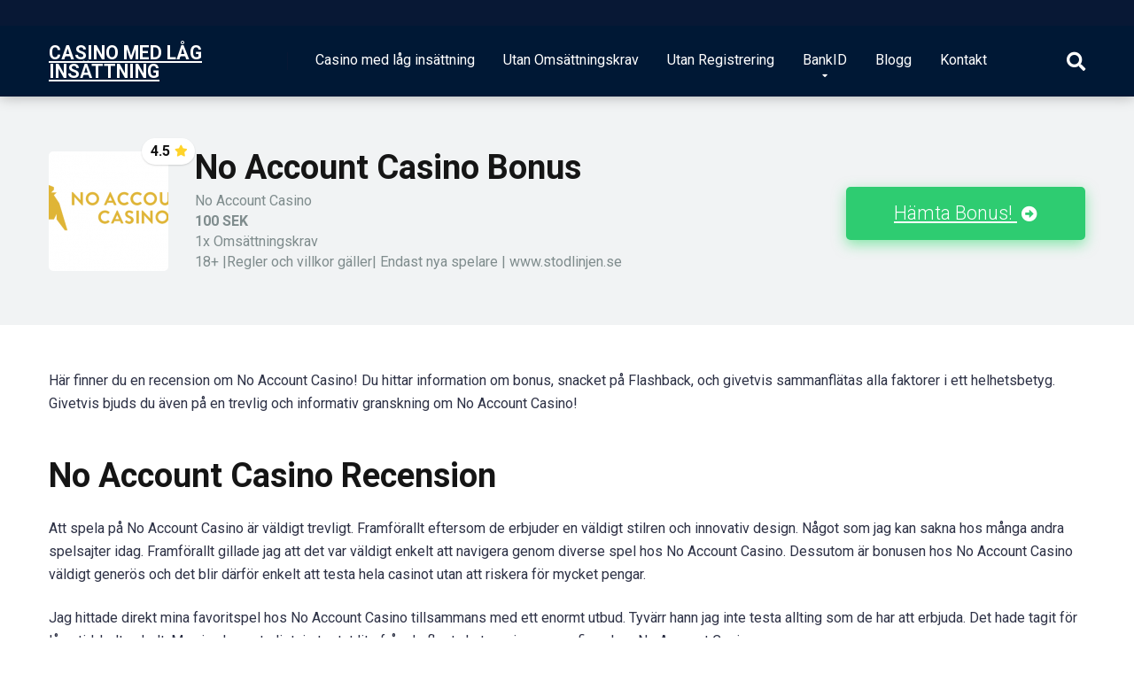

--- FILE ---
content_type: text/html; charset=UTF-8
request_url: https://www.xn--casinomedlginsttning-ozbr.se/recension/no-account-casino-bonus/
body_size: 22863
content:
<!DOCTYPE html>
<html lang="sv-SE">
<head><meta charset="UTF-8" /><script>if(navigator.userAgent.match(/MSIE|Internet Explorer/i)||navigator.userAgent.match(/Trident\/7\..*?rv:11/i)){var href=document.location.href;if(!href.match(/[?&]nowprocket/)){if(href.indexOf("?")==-1){if(href.indexOf("#")==-1){document.location.href=href+"?nowprocket=1"}else{document.location.href=href.replace("#","?nowprocket=1#")}}else{if(href.indexOf("#")==-1){document.location.href=href+"&nowprocket=1"}else{document.location.href=href.replace("#","&nowprocket=1#")}}}}</script><script>class RocketLazyLoadScripts{constructor(){this.v="1.2.3",this.triggerEvents=["keydown","mousedown","mousemove","touchmove","touchstart","touchend","wheel"],this.userEventHandler=this._triggerListener.bind(this),this.touchStartHandler=this._onTouchStart.bind(this),this.touchMoveHandler=this._onTouchMove.bind(this),this.touchEndHandler=this._onTouchEnd.bind(this),this.clickHandler=this._onClick.bind(this),this.interceptedClicks=[],window.addEventListener("pageshow",t=>{this.persisted=t.persisted}),window.addEventListener("DOMContentLoaded",()=>{this._preconnect3rdParties()}),this.delayedScripts={normal:[],async:[],defer:[]},this.trash=[],this.allJQueries=[]}_addUserInteractionListener(t){if(document.hidden){t._triggerListener();return}this.triggerEvents.forEach(e=>window.addEventListener(e,t.userEventHandler,{passive:!0})),window.addEventListener("touchstart",t.touchStartHandler,{passive:!0}),window.addEventListener("mousedown",t.touchStartHandler),document.addEventListener("visibilitychange",t.userEventHandler)}_removeUserInteractionListener(){this.triggerEvents.forEach(t=>window.removeEventListener(t,this.userEventHandler,{passive:!0})),document.removeEventListener("visibilitychange",this.userEventHandler)}_onTouchStart(t){"HTML"!==t.target.tagName&&(window.addEventListener("touchend",this.touchEndHandler),window.addEventListener("mouseup",this.touchEndHandler),window.addEventListener("touchmove",this.touchMoveHandler,{passive:!0}),window.addEventListener("mousemove",this.touchMoveHandler),t.target.addEventListener("click",this.clickHandler),this._renameDOMAttribute(t.target,"onclick","rocket-onclick"),this._pendingClickStarted())}_onTouchMove(t){window.removeEventListener("touchend",this.touchEndHandler),window.removeEventListener("mouseup",this.touchEndHandler),window.removeEventListener("touchmove",this.touchMoveHandler,{passive:!0}),window.removeEventListener("mousemove",this.touchMoveHandler),t.target.removeEventListener("click",this.clickHandler),this._renameDOMAttribute(t.target,"rocket-onclick","onclick"),this._pendingClickFinished()}_onTouchEnd(t){window.removeEventListener("touchend",this.touchEndHandler),window.removeEventListener("mouseup",this.touchEndHandler),window.removeEventListener("touchmove",this.touchMoveHandler,{passive:!0}),window.removeEventListener("mousemove",this.touchMoveHandler)}_onClick(t){t.target.removeEventListener("click",this.clickHandler),this._renameDOMAttribute(t.target,"rocket-onclick","onclick"),this.interceptedClicks.push(t),t.preventDefault(),t.stopPropagation(),t.stopImmediatePropagation(),this._pendingClickFinished()}_replayClicks(){window.removeEventListener("touchstart",this.touchStartHandler,{passive:!0}),window.removeEventListener("mousedown",this.touchStartHandler),this.interceptedClicks.forEach(t=>{t.target.dispatchEvent(new MouseEvent("click",{view:t.view,bubbles:!0,cancelable:!0}))})}_waitForPendingClicks(){return new Promise(t=>{this._isClickPending?this._pendingClickFinished=t:t()})}_pendingClickStarted(){this._isClickPending=!0}_pendingClickFinished(){this._isClickPending=!1}_renameDOMAttribute(t,e,r){t.hasAttribute&&t.hasAttribute(e)&&(event.target.setAttribute(r,event.target.getAttribute(e)),event.target.removeAttribute(e))}_triggerListener(){this._removeUserInteractionListener(this),"loading"===document.readyState?document.addEventListener("DOMContentLoaded",this._loadEverythingNow.bind(this)):this._loadEverythingNow()}_preconnect3rdParties(){let t=[];document.querySelectorAll("script[type=rocketlazyloadscript]").forEach(e=>{if(e.hasAttribute("src")){let r=new URL(e.src).origin;r!==location.origin&&t.push({src:r,crossOrigin:e.crossOrigin||"module"===e.getAttribute("data-rocket-type")})}}),t=[...new Map(t.map(t=>[JSON.stringify(t),t])).values()],this._batchInjectResourceHints(t,"preconnect")}async _loadEverythingNow(){this.lastBreath=Date.now(),this._delayEventListeners(this),this._delayJQueryReady(this),this._handleDocumentWrite(),this._registerAllDelayedScripts(),this._preloadAllScripts(),await this._loadScriptsFromList(this.delayedScripts.normal),await this._loadScriptsFromList(this.delayedScripts.defer),await this._loadScriptsFromList(this.delayedScripts.async);try{await this._triggerDOMContentLoaded(),await this._triggerWindowLoad()}catch(t){console.error(t)}window.dispatchEvent(new Event("rocket-allScriptsLoaded")),this._waitForPendingClicks().then(()=>{this._replayClicks()}),this._emptyTrash()}_registerAllDelayedScripts(){document.querySelectorAll("script[type=rocketlazyloadscript]").forEach(t=>{t.hasAttribute("data-rocket-src")?t.hasAttribute("async")&&!1!==t.async?this.delayedScripts.async.push(t):t.hasAttribute("defer")&&!1!==t.defer||"module"===t.getAttribute("data-rocket-type")?this.delayedScripts.defer.push(t):this.delayedScripts.normal.push(t):this.delayedScripts.normal.push(t)})}async _transformScript(t){return new Promise((await this._littleBreath(),navigator.userAgent.indexOf("Firefox/")>0||""===navigator.vendor)?e=>{let r=document.createElement("script");[...t.attributes].forEach(t=>{let e=t.nodeName;"type"!==e&&("data-rocket-type"===e&&(e="type"),"data-rocket-src"===e&&(e="src"),r.setAttribute(e,t.nodeValue))}),t.text&&(r.text=t.text),r.hasAttribute("src")?(r.addEventListener("load",e),r.addEventListener("error",e)):(r.text=t.text,e());try{t.parentNode.replaceChild(r,t)}catch(i){e()}}:async e=>{function r(){t.setAttribute("data-rocket-status","failed"),e()}try{let i=t.getAttribute("data-rocket-type"),n=t.getAttribute("data-rocket-src");t.text,i?(t.type=i,t.removeAttribute("data-rocket-type")):t.removeAttribute("type"),t.addEventListener("load",function r(){t.setAttribute("data-rocket-status","executed"),e()}),t.addEventListener("error",r),n?(t.removeAttribute("data-rocket-src"),t.src=n):t.src="data:text/javascript;base64,"+window.btoa(unescape(encodeURIComponent(t.text)))}catch(s){r()}})}async _loadScriptsFromList(t){let e=t.shift();return e&&e.isConnected?(await this._transformScript(e),this._loadScriptsFromList(t)):Promise.resolve()}_preloadAllScripts(){this._batchInjectResourceHints([...this.delayedScripts.normal,...this.delayedScripts.defer,...this.delayedScripts.async],"preload")}_batchInjectResourceHints(t,e){var r=document.createDocumentFragment();t.forEach(t=>{let i=t.getAttribute&&t.getAttribute("data-rocket-src")||t.src;if(i){let n=document.createElement("link");n.href=i,n.rel=e,"preconnect"!==e&&(n.as="script"),t.getAttribute&&"module"===t.getAttribute("data-rocket-type")&&(n.crossOrigin=!0),t.crossOrigin&&(n.crossOrigin=t.crossOrigin),t.integrity&&(n.integrity=t.integrity),r.appendChild(n),this.trash.push(n)}}),document.head.appendChild(r)}_delayEventListeners(t){let e={};function r(t,r){!function t(r){!e[r]&&(e[r]={originalFunctions:{add:r.addEventListener,remove:r.removeEventListener},eventsToRewrite:[]},r.addEventListener=function(){arguments[0]=i(arguments[0]),e[r].originalFunctions.add.apply(r,arguments)},r.removeEventListener=function(){arguments[0]=i(arguments[0]),e[r].originalFunctions.remove.apply(r,arguments)});function i(t){return e[r].eventsToRewrite.indexOf(t)>=0?"rocket-"+t:t}}(t),e[t].eventsToRewrite.push(r)}function i(t,e){let r=t[e];Object.defineProperty(t,e,{get:()=>r||function(){},set(i){t["rocket"+e]=r=i}})}r(document,"DOMContentLoaded"),r(window,"DOMContentLoaded"),r(window,"load"),r(window,"pageshow"),r(document,"readystatechange"),i(document,"onreadystatechange"),i(window,"onload"),i(window,"onpageshow")}_delayJQueryReady(t){let e;function r(r){if(r&&r.fn&&!t.allJQueries.includes(r)){r.fn.ready=r.fn.init.prototype.ready=function(e){return t.domReadyFired?e.bind(document)(r):document.addEventListener("rocket-DOMContentLoaded",()=>e.bind(document)(r)),r([])};let i=r.fn.on;r.fn.on=r.fn.init.prototype.on=function(){if(this[0]===window){function t(t){return t.split(" ").map(t=>"load"===t||0===t.indexOf("load.")?"rocket-jquery-load":t).join(" ")}"string"==typeof arguments[0]||arguments[0]instanceof String?arguments[0]=t(arguments[0]):"object"==typeof arguments[0]&&Object.keys(arguments[0]).forEach(e=>{let r=arguments[0][e];delete arguments[0][e],arguments[0][t(e)]=r})}return i.apply(this,arguments),this},t.allJQueries.push(r)}e=r}r(window.jQuery),Object.defineProperty(window,"jQuery",{get:()=>e,set(t){r(t)}})}async _triggerDOMContentLoaded(){this.domReadyFired=!0,await this._littleBreath(),document.dispatchEvent(new Event("rocket-DOMContentLoaded")),await this._littleBreath(),window.dispatchEvent(new Event("rocket-DOMContentLoaded")),await this._littleBreath(),document.dispatchEvent(new Event("rocket-readystatechange")),await this._littleBreath(),document.rocketonreadystatechange&&document.rocketonreadystatechange()}async _triggerWindowLoad(){await this._littleBreath(),window.dispatchEvent(new Event("rocket-load")),await this._littleBreath(),window.rocketonload&&window.rocketonload(),await this._littleBreath(),this.allJQueries.forEach(t=>t(window).trigger("rocket-jquery-load")),await this._littleBreath();let t=new Event("rocket-pageshow");t.persisted=this.persisted,window.dispatchEvent(t),await this._littleBreath(),window.rocketonpageshow&&window.rocketonpageshow({persisted:this.persisted})}_handleDocumentWrite(){let t=new Map;document.write=document.writeln=function(e){let r=document.currentScript;r||console.error("WPRocket unable to document.write this: "+e);let i=document.createRange(),n=r.parentElement,s=t.get(r);void 0===s&&(s=r.nextSibling,t.set(r,s));let a=document.createDocumentFragment();i.setStart(a,0),a.appendChild(i.createContextualFragment(e)),n.insertBefore(a,s)}}async _littleBreath(){Date.now()-this.lastBreath>45&&(await this._requestAnimFrame(),this.lastBreath=Date.now())}async _requestAnimFrame(){return document.hidden?new Promise(t=>setTimeout(t)):new Promise(t=>requestAnimationFrame(t))}_emptyTrash(){this.trash.forEach(t=>t.remove())}static run(){let t=new RocketLazyLoadScripts;t._addUserInteractionListener(t)}}RocketLazyLoadScripts.run();</script>
    
    <meta http-equiv="X-UA-Compatible" content="IE=edge" />
    <meta name="viewport" id="viewport" content="width=device-width, initial-scale=1.0, maximum-scale=1.0, minimum-scale=1.0, user-scalable=no" />
	<meta name='robots' content='index, follow, max-image-preview:large, max-snippet:-1, max-video-preview:-1' />

	<!-- This site is optimized with the Yoast SEO plugin v21.1 - https://yoast.com/wordpress/plugins/seo/ -->
	<title>No Account Casino Bonus - Casino med Låg Insättning</title><link rel="preload" as="style" href="https://fonts.googleapis.com/css?family=Roboto%3A300%2C400%2C700%2C900&#038;display=swap" /><link rel="stylesheet" href="https://fonts.googleapis.com/css?family=Roboto%3A300%2C400%2C700%2C900&#038;display=swap" media="print" onload="this.media='all'" /><noscript><link rel="stylesheet" href="https://fonts.googleapis.com/css?family=Roboto%3A300%2C400%2C700%2C900&#038;display=swap" /></noscript><style id="rocket-critical-css">.ugb-columns:not(.ugb-columns--design-plain)>.ugb-inner-block>.ugb-block-content>.ugb-columns__item>:first-child{grid-area:one}.ugb-columns:not(.ugb-columns--design-plain)>.ugb-inner-block>.ugb-block-content>.ugb-columns__item>:nth-child(2){grid-area:two}.ugb-columns:not(.ugb-columns--design-plain)>.ugb-inner-block>.ugb-block-content>.ugb-columns__item>:nth-child(3){grid-area:three}.ugb-columns:not(.ugb-columns--design-plain)>.ugb-inner-block>.ugb-block-content>.ugb-columns__item>:nth-child(4){grid-area:four}.ugb-columns:not(.ugb-columns--design-plain)>.ugb-inner-block>.ugb-block-content>.ugb-columns__item>:nth-child(5){grid-area:five}.ugb-columns:not(.ugb-columns--design-plain)>.ugb-inner-block>.ugb-block-content>.ugb-columns__item>:nth-child(6){grid-area:six}.ugb-columns:not(.ugb-columns--design-plain)>.ugb-inner-block>.ugb-block-content>.ugb-columns__item>:nth-child(7){grid-area:seven}.ugb-columns:not(.ugb-columns--design-plain)>.ugb-inner-block>.ugb-block-content>.ugb-columns__item>:nth-child(8){grid-area:eight}@media screen and (max-width:768px){.ugb-columns>.ugb-inner-block>.ugb-block-content>.ugb-columns__item>.ugb-column{grid-area:inherit!important}.ugb-columns.ugb-columns--design-grid>.ugb-inner-block>.ugb-block-content>.ugb-columns__item>.ugb-column{grid-area:inherit}}@media (-ms-high-contrast:none){::-ms-backdrop{border-radius:9999px!important}}.far,.fas{-moz-osx-font-smoothing:grayscale;-webkit-font-smoothing:antialiased;display:inline-block;font-style:normal;font-variant:normal;text-rendering:auto;line-height:1}.fa-arrow-alt-circle-right:before{content:"\f35a"}.fa-arrow-alt-circle-up:before{content:"\f35b"}.fa-search:before{content:"\f002"}.fa-star:before{content:"\f005"}@font-face{font-family:"Font Awesome 5 Free";font-style:normal;font-weight:400;font-display:auto;src:url(https://use.fontawesome.com/releases/v5.12.0/webfonts/fa-regular-400.eot);src:url(https://use.fontawesome.com/releases/v5.12.0/webfonts/fa-regular-400.eot?#iefix) format("embedded-opentype"),url(https://use.fontawesome.com/releases/v5.12.0/webfonts/fa-regular-400.woff2) format("woff2"),url(https://use.fontawesome.com/releases/v5.12.0/webfonts/fa-regular-400.woff) format("woff"),url(https://use.fontawesome.com/releases/v5.12.0/webfonts/fa-regular-400.ttf) format("truetype"),url(https://use.fontawesome.com/releases/v5.12.0/webfonts/fa-regular-400.svg#fontawesome) format("svg")}.far{font-weight:400}@font-face{font-family:"Font Awesome 5 Free";font-style:normal;font-weight:900;font-display:auto;src:url(https://use.fontawesome.com/releases/v5.12.0/webfonts/fa-solid-900.eot);src:url(https://use.fontawesome.com/releases/v5.12.0/webfonts/fa-solid-900.eot?#iefix) format("embedded-opentype"),url(https://use.fontawesome.com/releases/v5.12.0/webfonts/fa-solid-900.woff2) format("woff2"),url(https://use.fontawesome.com/releases/v5.12.0/webfonts/fa-solid-900.woff) format("woff"),url(https://use.fontawesome.com/releases/v5.12.0/webfonts/fa-solid-900.ttf) format("truetype"),url(https://use.fontawesome.com/releases/v5.12.0/webfonts/fa-solid-900.svg#fontawesome) format("svg")}.far,.fas{font-family:"Font Awesome 5 Free"}.fas{font-weight:900}html,body,div,span,h1,h3,p,a,img,small,strong,i,ul,li,form,label{margin:0;padding:0;border:0;font-size:100%;vertical-align:baseline}ul{list-style:none}html{overflow-x:hidden;box-sizing:border-box}*,*:before,*:after{box-sizing:inherit}body{background-color:#fff;color:#2e3246;font-family:'Roboto',sans-serif;font-weight:400;font-size:16px;line-height:100%;-webkit-font-smoothing:antialiased;margin:0px auto;padding:0px;overflow:hidden}::-webkit-input-placeholder{color:#2d3436}:-ms-input-placeholder{color:#2d3436}::-moz-placeholder{color:#2d3436;opacity:1}:-moz-placeholder{color:#2d3436;opacity:1}:focus::-webkit-input-placeholder,:focus::-moz-placeholder,:focus:-moz-placeholder,:focus:-ms-input-placeholder{color:transparent}h1,h3,h3 a{font-family:'Roboto',sans-serif;font-weight:700;-webkit-backface-visibility:hidden;color:#151515}h1{font-size:3.157em;line-height:1.2em}h3,h3 a{font-size:1.777em;line-height:1.2em}img{max-width:100%;height:auto;-webkit-backface-visibility:hidden}input{outline:none;outline:0}:active,:hover,:focus{outline:0!important;outline-offset:0!important}a,a:visited{text-decoration:none}div{display:block}div::-webkit-scrollbar{width:0}p{line-height:1.65em}input[type="search"]{color:#2d3436;font-family:'Roboto',sans-serif;font-weight:400;font-size:1em;line-height:1.45em;background-color:#fefeff;border-radius:5px;border-top:0;border-left:0;border-right:0;border-bottom:1px solid #e4e4e4;width:100%;padding:11px 15px;-webkit-appearance:none}input[type="search"]{background-color:#f1f3f4}input[type="search"]{height:45px}.space-wrapper{max-width:1200px;margin:0 auto;padding:0}.space-page-wrapper{max-width:1200px;margin:0 auto;padding:0 0 60px}.space-box{background-color:#fff}.relative{position:relative}.absolute{position:absolute}.fixed{position:fixed}.left{float:left}.right{float:right}.text-center{text-align:center}.box-100{width:100%}.box-25{width:25%}.box-33{width:33.33333333%}.box-50{width:50%}.box-66{width:66.66666666%}.box-75{width:75%}.case-15{margin:0 15px 30px;padding:0}.space-close-icon{top:0;right:0;width:20px;height:21px}.space-close-icon .to-right{top:10px;left:0;width:20px;height:1px;background-color:#7f8c8d;-moz-transform:rotate(135deg);-ms-transform:rotate(135deg);-webkit-transform:rotate(135deg);-o-transform:rotate(135deg);transform:rotate(135deg)}.space-close-icon .to-left{top:10px;left:0;width:20px;height:1px;background-color:#7f8c8d;-moz-transform:rotate(45deg);-ms-transform:rotate(45deg);-webkit-transform:rotate(45deg);-o-transform:rotate(45deg);transform:rotate(45deg)}.space-header-height{min-height:80px}.space-header-wrap{width:100%;background-color:#fff;z-index:20;box-shadow:0px 0px 15px 0px rgba(0,0,0,0.3)}.space-header{width:100%;min-height:80px}.space-header-logo-ins{margin:5px 15px 0;position:relative}.space-header-logo-ins:after{position:absolute;content:'';width:1px;height:20px;right:0;top:25px;background-color:#e9edf0}.space-header-logo a{padding-top:15px;display:inline-block;font-family:'Roboto',sans-serif;font-weight:700;color:#2d3436;line-height:0}.space-header-logo a.text-logo{font-size:1.333em;line-height:1em;text-transform:uppercase}.space-header-logo span{display:block;font-family:'Roboto',sans-serif;font-weight:400;font-size:0.75em;line-height:1em;color:#7f8c8d}.space-header-menu ul.main-menu{padding-right:55px;line-height:100%}.space-header-menu ul.main-menu li{float:left;position:relative;padding:0;margin:0;color:#2d3436;font-family:'Roboto',sans-serif;font-size:1em;line-height:1em;font-weight:400}.space-header-menu ul.main-menu li:last-child{margin-right:0}.space-header-menu ul.main-menu li a{font-family:'Roboto',sans-serif;color:#151515;text-decoration:none;font-weight:400;padding:31px 16px;border-bottom:2px solid transparent;display:block}.space-header-menu ul.main-menu li.menu-item-has-children a:after{content:"\f0dd";font-family:'Font Awesome 5 Free'!important;position:absolute;font-weight:700;font-size:10px;bottom:18px;text-align:center;right:0;left:0;margin:0 auto}.space-header-menu ul.main-menu li ul.sub-menu{display:block!important;background-color:#fff;padding:15px 0;position:absolute;top:100px;left:-15px;width:220px;box-shadow:0px 0px 15px 0px rgba(0,0,0,0.3);opacity:0;border-radius:5px;visibility:hidden}.space-header-menu ul.main-menu li ul.sub-menu li{display:block;padding:6px 30px;float:left;position:relative;line-height:1.2em;width:100%}.space-header-menu ul.main-menu li ul.sub-menu li a{display:inline-block;padding:0;color:#34495e;text-decoration:none;font-weight:400;border-bottom:1px solid transparent}.space-header-menu ul.main-menu li.menu-item-has-children ul.sub-menu li a:after{display:none}.space-header-search{top:30px;bottom:0;right:15px;margin:0;color:#151515;font-size:1.333em;line-height:1em;height:1em}.desktop-search-close-button .to-right,.desktop-search-close-button .to-left{background-color:#7f8c8d}.space-header-search-block{height:100%;width:100%;padding:0;margin:0;bottom:0;left:0;right:0;top:0;background-color:#f5f6fa;opacity:0;visibility:hidden;z-index:100000}.space-header-search-block-ins{max-width:1170px;height:100px;margin:auto;top:0;right:0;bottom:0;left:0}.desktop-search-close-button{top:20px;right:45px}.space-header-search-block input[type="search"]{width:100%;float:none;height:auto;background:transparent;font-family:'Roboto',sans-serif;font-weight:700;font-size:3.157em;line-height:1.2em;color:#2d3436;border:0;border-bottom:1px solid #e9edf0;padding:20px 30px;border-radius:0}.space-mobile-menu-icon{width:24px;top:20px;right:0;overflow:hidden;display:none}.space-mobile-menu-icon div:nth-child(1){width:24px;height:4px;border-radius:2px;background-color:#2d3436;margin-bottom:4px}.space-mobile-menu-icon div:nth-child(2){width:24px;height:4px;border-radius:2px;background-color:#2d3436;margin-bottom:4px}.space-mobile-menu-icon div:nth-child(3){width:24px;height:4px;border-radius:2px;background-color:#2d3436}.space-mobile-menu{top:0;bottom:0;left:0;right:0;background-color:rgba(45,52,54,0.95);z-index:100000;margin:0;padding:0;overflow-y:auto;width:100%;display:block;opacity:0;visibility:hidden}.space-mobile-menu-block{overflow-y:auto;width:100%;max-width:320px;display:block;top:0;bottom:0;right:0;background-color:#fff;background-repeat:no-repeat;background-size:cover;background-position:top center}.space-mobile-menu-block-ins{padding:45px 30px}.space-mobile-menu-header{overflow:hidden;margin-bottom:45px}.space-mobile-menu-header a{display:inline-block;font-family:'Roboto',sans-serif;font-weight:700;line-height:0;color:#2d3436}.space-mobile-menu-header a.text-logo{text-transform:uppercase;font-size:1.333em;line-height:1em}.space-mobile-menu-header span{display:block;font-family:'Roboto',sans-serif;font-weight:400;font-size:0.75em;line-height:1.45em;color:#7f8c8d}.space-mobile-menu-close-button{top:20px;right:20px}.space-mobile-menu-list{-webkit-backface-visibility:hidden;backface-visibility:hidden;overflow:hidden}.space-mobile-menu-list ul{width:100%;position:relative}.space-mobile-menu-list ul li{width:100%;position:relative;font-family:'Roboto',sans-serif;font-weight:700;font-size:1em;line-height:1em;color:#2d3436;text-align:left}.space-mobile-menu-list ul li ul li:first-child{margin-top:0}.space-mobile-menu-list ul li a{position:relative;display:inline-block;padding:10px 0;font-family:'Roboto',sans-serif;font-weight:700;font-size:1em;line-height:1em;color:#2d3436}.space-mobile-menu-list ul li.menu-item-has-children:after{content:"\f0dd";font-family:'Font Awesome 5 Free'!important;position:absolute;font-size:15px;top:7px;right:0;margin:0 auto}.space-mobile-menu-list ul li ul.sub-menu{display:none;padding:0 0 0 15px}.space-mobile-menu-copy{margin-top:60px;padding:30px 0;border-top:1px solid rgba(0,0,0,0.1);font-family:'Roboto',sans-serif;font-weight:400;font-size:0.75em;line-height:1.45em;color:#7f8c8d}.space-mobile-menu-copy a{color:#7f8c8d}.space-content-section img{border-radius:5px}.space-page-section-ins{padding-top:41px;display:-webkit-box;display:-moz-box;display:-ms-flexbox;display:-webkit-flex;display:flex;flex-wrap:wrap}.space-page-content-wrap{margin:0 15px}.space-page-content-box-wrap{border-bottom:1px solid #dfe6e9;padding-bottom:30px;margin:0 0 15px}.space-page-content{font-weight:400;font-size:1em;line-height:1.65em;color:#2e3246}.space-page-content a{color:#ff2453;text-decoration:underline}.space-page-content p{padding-bottom:1.45em}.space-page-content h3{margin:23.2px 0}.space-comments{overflow:hidden}h3.comment-reply-title{padding-top:0;margin-top:0;margin-bottom:5px}.space-comments-ins{overflow:hidden;margin-bottom:0;border-radius:5px;background-color:#f1f3f4}.space-comments-wrap{padding:30px 30px 15px;overflow:hidden}h3.comment-reply-title small a{color:#ff2453!important;font-size:12px;line-height:1.45em;font-weight:400;text-decoration:underline}.comment-respond{overflow:hidden;position:relative;padding:15px 0}form.comment-form{overflow:hidden;line-height:1.45em}form.comment-form p.comment-notes{padding-bottom:30px;color:#7f8c8d!important;font-size:12px;line-height:1.45em;font-weight:400}form.comment-form p.comment-notes span{font-weight:700}form.comment-form p.comment-notes span.required{color:#d63031;font-weight:400}.space-widget{overflow:hidden;max-width:1200px;margin:0 auto 60px;color:#2e3246;font-size:1em;line-height:1.45em;font-weight:400}.space-sidebar-section .space-widget:last-child{margin-bottom:15px}.space-sidebar-section .space-default-search-form input[type="search"]{margin-bottom:10px}.space-widget-title{padding:0 15px 30px;font-family:'Roboto',sans-serif;color:#151515;font-size:1.333em;line-height:1.45em;font-weight:700}.space-widget-title span{z-index:1;padding-left:23px;position:relative}.space-widget-title span:before{content:'';z-index:1;opacity:0.8;width:11px;height:11px;position:absolute;left:0;border-radius:50%;top:4px;background-color:#ff2453}.space-widget-title span:after{content:'';z-index:-1;width:11px;height:11px;position:absolute;left:0;border-radius:50%;top:11px;background-color:#be2edd}.space-default-widget{margin-left:15px;margin-right:15px}.space-default-widget .space-widget-title{padding:0 0 30px}.space-widget ul li{border-bottom:1px solid #dfe6e9}.space-widget ul li,.space-widget ul li a{color:#151515;padding:8px 0 5px;position:relative}.space-widget ul li a{font-size:1em;line-height:1.45em}.widget_recent_entries ul li{margin-bottom:10px;padding-top:0}.widget_recent_entries ul li:last-child{margin-bottom:0}.widget_recent_entries ul li a{color:#151515;font-weight:700}#scrolltop{position:fixed;bottom:7px;right:15px;z-index:9999;width:35px;height:35px;text-align:center;font-size:35px;line-height:35px;color:#ff2453;text-decoration:none;opacity:0;visibility:hidden}.space-single-aces-breadcrumbs{max-width:1200px;margin:0 auto;padding:15px 0 0}.single .space-single-aces-breadcrumbs{padding:0}.single-casino .space-single-aces-breadcrumbs{padding:15px 0 0}.space-aces-content-section{margin-bottom:35px;display:-webkit-box;display:-moz-box;display:-ms-flexbox;display:-webkit-flex;display:flex;flex-wrap:wrap}.space-aces-content-meta{z-index:2}.space-aces-content-meta-ins{margin:0 15px}.space-aces-content-meta-ins h1{font-weight:700;font-size:2.369em;line-height:1.1em}.space-single-casino .space-page-section-ins{padding-top:20px}.space-single-casino .space-page-content-box-wrap{border-bottom:0;padding-bottom:45px;margin:0}.space-casino-content-logo{padding:5px 0 20px}.space-casino-content-logo img{border-radius:5px}.space-casino-content-logo-stars{padding-bottom:10px;margin-bottom:10px}.space-casino-content-logo-stars:after{content:'';position:absolute;bottom:0;left:0;right:0;width:60px;height:1px;margin:0 auto;background-color:#dfe6e9}.space-casino-content-logo-stars .star-rating .star-full:before{content:"\f005";font-weight:900}.space-casino-content-logo-stars .star-rating .star{color:#ff2453;display:inline-block;font-family:'Font Awesome 5 Free'!important;font-size:1em;font-style:normal;line-height:1em;text-align:center;text-decoration:inherit;vertical-align:top;width:1.333em;padding:0 2px}.space-casino-content-logo-stars .star-rating span.screen-reader-text{display:none}.space-casino-content-short-desc{padding:5px 0 0;font-weight:400;font-size:1em;line-height:1.45em;color:#7f8c8d}.space-casino-content-button-block{background-color:#f1f3f4;border-radius:5px;padding:10px 30px 30px;margin-top:45px}.space-casino-content-button{padding-top:20px}.space-casino-content-button a{display:inline-block;padding:13px 40px;font-weight:700;font-size:1em;line-height:1.25em;color:#fff;border-radius:23px;background-color:#2ecc71;box-shadow:0px 0px 15px 0px rgba(255,255,255,0.35)}.space-casino-content-button a i{padding-left:5px}.space-casino-content-info{padding-top:20px;font-weight:400;font-size:0.75em;line-height:1.45em;color:#7f8c8d}.space-casino-content-info strong{font-weight:700;font-size:28.43px;line-height:1.25em;color:#111111}.space-casino-content-info span{display:inline-block;font-weight:700;font-size:16px;line-height:1.25em;color:#2e3246;padding-bottom:5px}.space-casino-content-rating-wrap{z-index:1}.space-casino-content-rating{background-color:#f1f3f4;border-radius:5px;margin-bottom:2px}.space-casino-content-rating-logo{text-align:center;width:100px;height:100px;background-color:#fff;margin:0 auto -50px;padding:0;border-radius:50%;z-index:1;box-shadow:0px 0px 15px 0px rgba(0,0,0,0.15)}.space-casino-content-rating-logo-ins{width:80px;height:80px;padding:0;margin:auto;border-radius:50%;top:0;right:0;bottom:0;left:0}.space-casino-content-rating-logo-ins img{width:80px;height:80px;border-radius:50%}.space-casino-content-rating-ins{padding:60px 30px 20px}.space-casino-content-rating-items{display:-webkit-box;display:-moz-box;display:-ms-flexbox;display:-webkit-flex;display:flex;flex-wrap:wrap}.space-casino-content-rating-item{padding-bottom:20px;display:inline-block}.space-casino-content-rating-item label{display:block;padding-bottom:5px;font-weight:400;font-size:1em;line-height:1.45em;color:#111111}.space-casino-content-rating-stars i{font-size:1em;line-height:1em;color:#ff2453;padding:0 2px}.space-casino-content-rating-overall{border-bottom:1px solid #dfe6e9;padding-bottom:30px;margin-bottom:30px}.space-casino-content-rating-overall label{display:block;padding-bottom:5px;font-weight:900;font-size:1.333em;line-height:1.45em;color:#151515}.space-casino-content-rating-overall .star-rating{display:inline-block;background-color:#fff;border-radius:20px;padding:10px 25px;box-shadow:0px 1px 1px 0px rgba(0,0,0,0.1)}.space-casino-content-rating-overall .star-rating .star-full:before{content:"\f005";font-weight:900}.space-casino-content-rating-overall .star-rating .star{color:#ff2453;display:inline-block;font-family:'Font Awesome 5 Free'!important;font-size:1.333em;font-style:normal;line-height:1;text-align:center;text-decoration:inherit;vertical-align:top;width:1.333em;padding:0 2px}.space-casino-content-rating-overall .star-rating span.screen-reader-text{display:none}@media screen and (max-width:1199px) and (min-width:1025px){.space-header-height{min-height:60px}.space-header{min-height:60px}.space-header-logo-ins:after{background-color:transparent!important}.space-header-logo{width:66.66666666%}.space-header-logo a{padding-top:5px}.space-header-logo a.text-logo{padding-top:7px}.space-header-menu{width:33.33333333%}.space-header-menu ul.main-menu{display:none}.space-header-search{right:55px;top:20px;margin:0}.desktop-search-close-button{top:20px;right:20px}.space-mobile-menu-icon{display:block;top:20px;right:15px}.space-widget{margin-bottom:45px}}@media screen and (max-width:1024px) and (min-width:992px){.space-content-section{width:100%;float:none;margin-bottom:60px}.space-sidebar-section{width:100%;float:none}.space-header-height{min-height:60px}.space-header{min-height:60px}.space-header-logo-ins:after{background-color:transparent!important}.space-header-logo{width:66.66666666%}.space-header-logo a{padding-top:5px}.space-header-logo a.text-logo{padding-top:7px}.space-header-menu{width:33.33333333%}.space-header-menu ul.main-menu{display:none}.space-header-search{right:55px;top:20px;margin:0}.desktop-search-close-button{top:20px;right:20px}.space-mobile-menu-icon{display:block;top:20px;right:15px}.space-widget{margin-bottom:45px}}@media screen and (max-width:991px) and (min-width:768px){.space-content-section{width:100%;float:none;margin-bottom:60px}.space-sidebar-section{width:100%;float:none}.space-header-height{min-height:60px}.space-header{min-height:60px}.space-header-logo-ins:after{background-color:transparent!important}.space-header-logo{width:66.66666666%}.space-header-logo a{padding-top:5px}.space-header-logo a.text-logo{padding-top:7px}.space-header-menu{width:33.33333333%}.space-header-menu ul.main-menu{display:none}.space-header-search{right:55px;top:20px;margin:0}.desktop-search-close-button{top:20px;right:20px}.space-header-search-block-ins{margin-left:15px;margin-right:15px}.space-mobile-menu-icon{display:block;top:20px;right:15px}.space-widget{margin-bottom:45px}}@media screen and (max-width:767px) and (min-width:480px){h3,h3 a{font-size:1.333em}.space-content-section{width:100%;float:none;margin-bottom:60px}.space-sidebar-section{width:100%;float:none}.space-header-height{min-height:60px}.space-header{min-height:60px}.space-header-logo-ins:after{background-color:transparent!important}.space-header-logo{width:66.66666666%}.space-header-logo a{padding-top:5px}.space-header-logo a.text-logo{padding-top:7px}.space-header-menu{width:33.33333333%}.space-header-menu ul.main-menu{display:none}.space-header-search{right:55px;top:20px;margin:0}.desktop-search-close-button{top:20px;right:15px}.space-header-search-block-ins{margin-left:15px;margin-right:15px}.space-header-search-block input[type="search"]{width:100%;border-radius:2px}.space-mobile-menu-icon{display:block;top:20px;right:15px}.space-widget{margin-bottom:45px}}@media screen and (max-width:479px){h3,h3 a{font-size:1.333em}.space-content-section{width:100%;float:none;margin-bottom:60px}.space-sidebar-section{width:100%;float:none}.case-15{margin:0 7px 15px}.space-header-height{min-height:60px}.space-header{min-height:60px}.space-header-logo-ins:after{background-color:transparent!important}.space-header-logo{width:66.66666666%}.space-header-logo a{padding-top:5px}.space-header-logo a.text-logo{padding-top:7px}.space-header-menu{width:33.33333333%}.space-header-menu ul.main-menu{display:none}.space-header-search{right:55px;top:20px;margin:0}.desktop-search-close-button{top:20px;right:15px}.space-header-search-block-ins{margin-left:15px;margin-right:15px}.space-header-search-block input[type="search"]{width:100%;font-size:1.777em;line-height:1.45em}.space-mobile-menu-icon{display:block;top:20px;right:15px}.space-page-section-ins{padding-top:30px}.space-comments-ins{margin-left:0;margin-right:0}.space-comments-wrap{padding-right:15px;padding-left:15px;overflow:hidden}.space-widget{margin-bottom:45px}.space-aces-content-meta{width:100%;float:none;margin-bottom:30px}.space-aces-content-box{width:100%;float:none}.space-casino-content-button-block{margin-top:30px}.space-casino-content-rating-item{width:100%}}</style>
	<link rel="canonical" href="https://www.xn--casinomedlginsttning-ozbr.se/recension/no-account-casino-bonus/" />
	<meta property="og:locale" content="sv_SE" />
	<meta property="og:type" content="article" />
	<meta property="og:title" content="No Account Casino Bonus - Casino med Låg Insättning" />
	<meta property="og:description" content="Här finner du en recension om No Account Casino! Du hittar information om bonus, snacket på Flashback, och givetvis sammanflätas alla faktorer i ett helhetsbetyg. Givetvis bjuds du även på en trevlig och informativ granskning om No Account Casino! No Account Casino Recension Att spela på No Account Casino är väldigt trevligt. Framförallt eftersom de [&hellip;]" />
	<meta property="og:url" content="https://www.xn--casinomedlginsttning-ozbr.se/recension/no-account-casino-bonus/" />
	<meta property="og:site_name" content="Casino med Låg Insättning" />
	<meta property="article:modified_time" content="2021-08-24T13:09:04+00:00" />
	<meta property="og:image" content="https://www.xn--casinomedlginsttning-ozbr.se/wp-content/uploads/2020/05/noaccountcasino-497x334-1.png" />
	<meta property="og:image:width" content="120" />
	<meta property="og:image:height" content="81" />
	<meta property="og:image:type" content="image/png" />
	<meta name="twitter:card" content="summary_large_image" />
	<meta name="twitter:label1" content="Beräknad lästid" />
	<meta name="twitter:data1" content="4 minuter" />
	<script type="application/ld+json" class="yoast-schema-graph">{"@context":"https://schema.org","@graph":[{"@type":"WebPage","@id":"https://www.xn--casinomedlginsttning-ozbr.se/recension/no-account-casino-bonus/","url":"https://www.xn--casinomedlginsttning-ozbr.se/recension/no-account-casino-bonus/","name":"No Account Casino Bonus - Casino med Låg Insättning","isPartOf":{"@id":"https://www.xn--casinomedlginsttning-ozbr.se/#website"},"primaryImageOfPage":{"@id":"https://www.xn--casinomedlginsttning-ozbr.se/recension/no-account-casino-bonus/#primaryimage"},"image":{"@id":"https://www.xn--casinomedlginsttning-ozbr.se/recension/no-account-casino-bonus/#primaryimage"},"thumbnailUrl":"https://www.xn--casinomedlginsttning-ozbr.se/wp-content/uploads/2020/05/noaccountcasino-497x334-1.png","datePublished":"2020-05-28T14:32:19+00:00","dateModified":"2021-08-24T13:09:04+00:00","breadcrumb":{"@id":"https://www.xn--casinomedlginsttning-ozbr.se/recension/no-account-casino-bonus/#breadcrumb"},"inLanguage":"sv-SE","potentialAction":[{"@type":"ReadAction","target":["https://www.xn--casinomedlginsttning-ozbr.se/recension/no-account-casino-bonus/"]}]},{"@type":"ImageObject","inLanguage":"sv-SE","@id":"https://www.xn--casinomedlginsttning-ozbr.se/recension/no-account-casino-bonus/#primaryimage","url":"https://www.xn--casinomedlginsttning-ozbr.se/wp-content/uploads/2020/05/noaccountcasino-497x334-1.png","contentUrl":"https://www.xn--casinomedlginsttning-ozbr.se/wp-content/uploads/2020/05/noaccountcasino-497x334-1.png","width":120,"height":81},{"@type":"BreadcrumbList","@id":"https://www.xn--casinomedlginsttning-ozbr.se/recension/no-account-casino-bonus/#breadcrumb","itemListElement":[{"@type":"ListItem","position":1,"name":"Home","item":"https://www.xn--casinomedlginsttning-ozbr.se/"},{"@type":"ListItem","position":2,"name":"No Account Casino Bonus"}]},{"@type":"WebSite","@id":"https://www.xn--casinomedlginsttning-ozbr.se/#website","url":"https://www.xn--casinomedlginsttning-ozbr.se/","name":"Casino med Låg Insättning","description":"","potentialAction":[{"@type":"SearchAction","target":{"@type":"EntryPoint","urlTemplate":"https://www.xn--casinomedlginsttning-ozbr.se/?s={search_term_string}"},"query-input":"required name=search_term_string"}],"inLanguage":"sv-SE"}]}</script>
	<!-- / Yoast SEO plugin. -->


<link rel='dns-prefetch' href='//fonts.googleapis.com' />
<link rel='dns-prefetch' href='//use.fontawesome.com' />
<link href='https://fonts.gstatic.com' crossorigin rel='preconnect' />
<link rel="alternate" type="application/rss+xml" title="Casino med Låg Insättning &raquo; Webbflöde" href="https://www.xn--casinomedlginsttning-ozbr.se/feed/" />
<link rel="alternate" type="application/rss+xml" title="Casino med Låg Insättning &raquo; kommentarsflöde" href="https://www.xn--casinomedlginsttning-ozbr.se/comments/feed/" />
<link rel="alternate" type="application/rss+xml" title="Casino med Låg Insättning &raquo; No Account Casino Bonus kommentarsflöde" href="https://www.xn--casinomedlginsttning-ozbr.se/recension/no-account-casino-bonus/feed/" />
<style type="text/css">
img.wp-smiley,
img.emoji {
	display: inline !important;
	border: none !important;
	box-shadow: none !important;
	height: 1em !important;
	width: 1em !important;
	margin: 0 0.07em !important;
	vertical-align: -0.1em !important;
	background: none !important;
	padding: 0 !important;
}
</style>
	<link rel='preload'  href='https://www.xn--casinomedlginsttning-ozbr.se/wp-includes/css/dist/block-library/style.min.css?ver=6.2.3' data-rocket-async="style" as="style" onload="this.onload=null;this.rel='stylesheet'" onerror="this.removeAttribute('data-rocket-async')"  type='text/css' media='all' />
<link data-minify="1" rel='preload'  href='https://www.xn--casinomedlginsttning-ozbr.se/wp-content/cache/min/1/wp-content/plugins/stackable-ultimate-gutenberg-blocks-premium/dist/deprecated/frontend_blocks_deprecated_v2.css?ver=1694079608' data-rocket-async="style" as="style" onload="this.onload=null;this.rel='stylesheet'" onerror="this.removeAttribute('data-rocket-async')"  type='text/css' media='all' />
<style id='ugb-style-css-v2-inline-css' type='text/css'>
:root {--stk-block-width-default-detected: 994px;}
:root {
			--content-width: 994px;
		}
</style>
<link data-minify="1" rel='preload'  href='https://www.xn--casinomedlginsttning-ozbr.se/wp-content/cache/min/1/wp-content/plugins/stackable-ultimate-gutenberg-blocks-premium/dist/deprecated/frontend_blocks_deprecated_v2__premium_only.css?ver=1694079608' data-rocket-async="style" as="style" onload="this.onload=null;this.rel='stylesheet'" onerror="this.removeAttribute('data-rocket-async')"  type='text/css' media='all' />
<link rel='preload'  href='https://www.xn--casinomedlginsttning-ozbr.se/wp-includes/css/classic-themes.min.css?ver=6.2.3' data-rocket-async="style" as="style" onload="this.onload=null;this.rel='stylesheet'" onerror="this.removeAttribute('data-rocket-async')"  type='text/css' media='all' />
<style id='global-styles-inline-css' type='text/css'>
body{--wp--preset--color--black: #000000;--wp--preset--color--cyan-bluish-gray: #abb8c3;--wp--preset--color--white: #ffffff;--wp--preset--color--pale-pink: #f78da7;--wp--preset--color--vivid-red: #cf2e2e;--wp--preset--color--luminous-vivid-orange: #ff6900;--wp--preset--color--luminous-vivid-amber: #fcb900;--wp--preset--color--light-green-cyan: #7bdcb5;--wp--preset--color--vivid-green-cyan: #00d084;--wp--preset--color--pale-cyan-blue: #8ed1fc;--wp--preset--color--vivid-cyan-blue: #0693e3;--wp--preset--color--vivid-purple: #9b51e0;--wp--preset--color--mercury-main: #205c99;--wp--preset--color--mercury-second: #3d3d3d;--wp--preset--color--mercury-white: #fff;--wp--preset--color--mercury-gray: #263238;--wp--preset--color--mercury-emerald: #2edd6c;--wp--preset--color--mercury-alizarin: #e74c3c;--wp--preset--color--mercury-wisteria: #8e44ad;--wp--preset--color--mercury-peter-river: #3498db;--wp--preset--color--mercury-clouds: #ecf0f1;--wp--preset--gradient--vivid-cyan-blue-to-vivid-purple: linear-gradient(135deg,rgba(6,147,227,1) 0%,rgb(155,81,224) 100%);--wp--preset--gradient--light-green-cyan-to-vivid-green-cyan: linear-gradient(135deg,rgb(122,220,180) 0%,rgb(0,208,130) 100%);--wp--preset--gradient--luminous-vivid-amber-to-luminous-vivid-orange: linear-gradient(135deg,rgba(252,185,0,1) 0%,rgba(255,105,0,1) 100%);--wp--preset--gradient--luminous-vivid-orange-to-vivid-red: linear-gradient(135deg,rgba(255,105,0,1) 0%,rgb(207,46,46) 100%);--wp--preset--gradient--very-light-gray-to-cyan-bluish-gray: linear-gradient(135deg,rgb(238,238,238) 0%,rgb(169,184,195) 100%);--wp--preset--gradient--cool-to-warm-spectrum: linear-gradient(135deg,rgb(74,234,220) 0%,rgb(151,120,209) 20%,rgb(207,42,186) 40%,rgb(238,44,130) 60%,rgb(251,105,98) 80%,rgb(254,248,76) 100%);--wp--preset--gradient--blush-light-purple: linear-gradient(135deg,rgb(255,206,236) 0%,rgb(152,150,240) 100%);--wp--preset--gradient--blush-bordeaux: linear-gradient(135deg,rgb(254,205,165) 0%,rgb(254,45,45) 50%,rgb(107,0,62) 100%);--wp--preset--gradient--luminous-dusk: linear-gradient(135deg,rgb(255,203,112) 0%,rgb(199,81,192) 50%,rgb(65,88,208) 100%);--wp--preset--gradient--pale-ocean: linear-gradient(135deg,rgb(255,245,203) 0%,rgb(182,227,212) 50%,rgb(51,167,181) 100%);--wp--preset--gradient--electric-grass: linear-gradient(135deg,rgb(202,248,128) 0%,rgb(113,206,126) 100%);--wp--preset--gradient--midnight: linear-gradient(135deg,rgb(2,3,129) 0%,rgb(40,116,252) 100%);--wp--preset--duotone--dark-grayscale: url('#wp-duotone-dark-grayscale');--wp--preset--duotone--grayscale: url('#wp-duotone-grayscale');--wp--preset--duotone--purple-yellow: url('#wp-duotone-purple-yellow');--wp--preset--duotone--blue-red: url('#wp-duotone-blue-red');--wp--preset--duotone--midnight: url('#wp-duotone-midnight');--wp--preset--duotone--magenta-yellow: url('#wp-duotone-magenta-yellow');--wp--preset--duotone--purple-green: url('#wp-duotone-purple-green');--wp--preset--duotone--blue-orange: url('#wp-duotone-blue-orange');--wp--preset--font-size--small: 13px;--wp--preset--font-size--medium: 20px;--wp--preset--font-size--large: 36px;--wp--preset--font-size--x-large: 42px;--wp--preset--spacing--20: 0.44rem;--wp--preset--spacing--30: 0.67rem;--wp--preset--spacing--40: 1rem;--wp--preset--spacing--50: 1.5rem;--wp--preset--spacing--60: 2.25rem;--wp--preset--spacing--70: 3.38rem;--wp--preset--spacing--80: 5.06rem;--wp--preset--shadow--natural: 6px 6px 9px rgba(0, 0, 0, 0.2);--wp--preset--shadow--deep: 12px 12px 50px rgba(0, 0, 0, 0.4);--wp--preset--shadow--sharp: 6px 6px 0px rgba(0, 0, 0, 0.2);--wp--preset--shadow--outlined: 6px 6px 0px -3px rgba(255, 255, 255, 1), 6px 6px rgba(0, 0, 0, 1);--wp--preset--shadow--crisp: 6px 6px 0px rgba(0, 0, 0, 1);}:where(.is-layout-flex){gap: 0.5em;}body .is-layout-flow > .alignleft{float: left;margin-inline-start: 0;margin-inline-end: 2em;}body .is-layout-flow > .alignright{float: right;margin-inline-start: 2em;margin-inline-end: 0;}body .is-layout-flow > .aligncenter{margin-left: auto !important;margin-right: auto !important;}body .is-layout-constrained > .alignleft{float: left;margin-inline-start: 0;margin-inline-end: 2em;}body .is-layout-constrained > .alignright{float: right;margin-inline-start: 2em;margin-inline-end: 0;}body .is-layout-constrained > .aligncenter{margin-left: auto !important;margin-right: auto !important;}body .is-layout-constrained > :where(:not(.alignleft):not(.alignright):not(.alignfull)){max-width: var(--wp--style--global--content-size);margin-left: auto !important;margin-right: auto !important;}body .is-layout-constrained > .alignwide{max-width: var(--wp--style--global--wide-size);}body .is-layout-flex{display: flex;}body .is-layout-flex{flex-wrap: wrap;align-items: center;}body .is-layout-flex > *{margin: 0;}:where(.wp-block-columns.is-layout-flex){gap: 2em;}.has-black-color{color: var(--wp--preset--color--black) !important;}.has-cyan-bluish-gray-color{color: var(--wp--preset--color--cyan-bluish-gray) !important;}.has-white-color{color: var(--wp--preset--color--white) !important;}.has-pale-pink-color{color: var(--wp--preset--color--pale-pink) !important;}.has-vivid-red-color{color: var(--wp--preset--color--vivid-red) !important;}.has-luminous-vivid-orange-color{color: var(--wp--preset--color--luminous-vivid-orange) !important;}.has-luminous-vivid-amber-color{color: var(--wp--preset--color--luminous-vivid-amber) !important;}.has-light-green-cyan-color{color: var(--wp--preset--color--light-green-cyan) !important;}.has-vivid-green-cyan-color{color: var(--wp--preset--color--vivid-green-cyan) !important;}.has-pale-cyan-blue-color{color: var(--wp--preset--color--pale-cyan-blue) !important;}.has-vivid-cyan-blue-color{color: var(--wp--preset--color--vivid-cyan-blue) !important;}.has-vivid-purple-color{color: var(--wp--preset--color--vivid-purple) !important;}.has-black-background-color{background-color: var(--wp--preset--color--black) !important;}.has-cyan-bluish-gray-background-color{background-color: var(--wp--preset--color--cyan-bluish-gray) !important;}.has-white-background-color{background-color: var(--wp--preset--color--white) !important;}.has-pale-pink-background-color{background-color: var(--wp--preset--color--pale-pink) !important;}.has-vivid-red-background-color{background-color: var(--wp--preset--color--vivid-red) !important;}.has-luminous-vivid-orange-background-color{background-color: var(--wp--preset--color--luminous-vivid-orange) !important;}.has-luminous-vivid-amber-background-color{background-color: var(--wp--preset--color--luminous-vivid-amber) !important;}.has-light-green-cyan-background-color{background-color: var(--wp--preset--color--light-green-cyan) !important;}.has-vivid-green-cyan-background-color{background-color: var(--wp--preset--color--vivid-green-cyan) !important;}.has-pale-cyan-blue-background-color{background-color: var(--wp--preset--color--pale-cyan-blue) !important;}.has-vivid-cyan-blue-background-color{background-color: var(--wp--preset--color--vivid-cyan-blue) !important;}.has-vivid-purple-background-color{background-color: var(--wp--preset--color--vivid-purple) !important;}.has-black-border-color{border-color: var(--wp--preset--color--black) !important;}.has-cyan-bluish-gray-border-color{border-color: var(--wp--preset--color--cyan-bluish-gray) !important;}.has-white-border-color{border-color: var(--wp--preset--color--white) !important;}.has-pale-pink-border-color{border-color: var(--wp--preset--color--pale-pink) !important;}.has-vivid-red-border-color{border-color: var(--wp--preset--color--vivid-red) !important;}.has-luminous-vivid-orange-border-color{border-color: var(--wp--preset--color--luminous-vivid-orange) !important;}.has-luminous-vivid-amber-border-color{border-color: var(--wp--preset--color--luminous-vivid-amber) !important;}.has-light-green-cyan-border-color{border-color: var(--wp--preset--color--light-green-cyan) !important;}.has-vivid-green-cyan-border-color{border-color: var(--wp--preset--color--vivid-green-cyan) !important;}.has-pale-cyan-blue-border-color{border-color: var(--wp--preset--color--pale-cyan-blue) !important;}.has-vivid-cyan-blue-border-color{border-color: var(--wp--preset--color--vivid-cyan-blue) !important;}.has-vivid-purple-border-color{border-color: var(--wp--preset--color--vivid-purple) !important;}.has-vivid-cyan-blue-to-vivid-purple-gradient-background{background: var(--wp--preset--gradient--vivid-cyan-blue-to-vivid-purple) !important;}.has-light-green-cyan-to-vivid-green-cyan-gradient-background{background: var(--wp--preset--gradient--light-green-cyan-to-vivid-green-cyan) !important;}.has-luminous-vivid-amber-to-luminous-vivid-orange-gradient-background{background: var(--wp--preset--gradient--luminous-vivid-amber-to-luminous-vivid-orange) !important;}.has-luminous-vivid-orange-to-vivid-red-gradient-background{background: var(--wp--preset--gradient--luminous-vivid-orange-to-vivid-red) !important;}.has-very-light-gray-to-cyan-bluish-gray-gradient-background{background: var(--wp--preset--gradient--very-light-gray-to-cyan-bluish-gray) !important;}.has-cool-to-warm-spectrum-gradient-background{background: var(--wp--preset--gradient--cool-to-warm-spectrum) !important;}.has-blush-light-purple-gradient-background{background: var(--wp--preset--gradient--blush-light-purple) !important;}.has-blush-bordeaux-gradient-background{background: var(--wp--preset--gradient--blush-bordeaux) !important;}.has-luminous-dusk-gradient-background{background: var(--wp--preset--gradient--luminous-dusk) !important;}.has-pale-ocean-gradient-background{background: var(--wp--preset--gradient--pale-ocean) !important;}.has-electric-grass-gradient-background{background: var(--wp--preset--gradient--electric-grass) !important;}.has-midnight-gradient-background{background: var(--wp--preset--gradient--midnight) !important;}.has-small-font-size{font-size: var(--wp--preset--font-size--small) !important;}.has-medium-font-size{font-size: var(--wp--preset--font-size--medium) !important;}.has-large-font-size{font-size: var(--wp--preset--font-size--large) !important;}.has-x-large-font-size{font-size: var(--wp--preset--font-size--x-large) !important;}
.wp-block-navigation a:where(:not(.wp-element-button)){color: inherit;}
:where(.wp-block-columns.is-layout-flex){gap: 2em;}
.wp-block-pullquote{font-size: 1.5em;line-height: 1.6;}
</style>

<link data-minify="1" rel='preload'  href='https://www.xn--casinomedlginsttning-ozbr.se/wp-content/cache/min/1/releases/v5.12.0/css/all.css?ver=1694079608' data-rocket-async="style" as="style" onload="this.onload=null;this.rel='stylesheet'" onerror="this.removeAttribute('data-rocket-async')"  type='text/css' media='all' />
<link rel='preload'  href='https://www.xn--casinomedlginsttning-ozbr.se/wp-content/themes/mercury/css/owl.carousel.min.css?ver=2.3.4' data-rocket-async="style" as="style" onload="this.onload=null;this.rel='stylesheet'" onerror="this.removeAttribute('data-rocket-async')"  type='text/css' media='all' />
<link data-minify="1" rel='preload'  href='https://www.xn--casinomedlginsttning-ozbr.se/wp-content/cache/min/1/wp-content/themes/mercury/css/animate.css?ver=1694079608' data-rocket-async="style" as="style" onload="this.onload=null;this.rel='stylesheet'" onerror="this.removeAttribute('data-rocket-async')"  type='text/css' media='all' />
<link data-minify="1" rel='preload'  href='https://www.xn--casinomedlginsttning-ozbr.se/wp-content/cache/min/1/wp-content/themes/mercury/style.css?ver=1694079608' data-rocket-async="style" as="style" onload="this.onload=null;this.rel='stylesheet'" onerror="this.removeAttribute('data-rocket-async')"  type='text/css' media='all' />
<style id='mercury-style-inline-css' type='text/css'>


/* Main Color */

.has-mercury-main-color,
.home-page .textwidget a:hover,
.space-header-2-top-soc a:hover,
.space-header-menu ul.main-menu li a:hover,
.space-header-menu ul.main-menu li:hover a,
.space-header-2-nav ul.main-menu li a:hover,
.space-header-2-nav ul.main-menu li:hover a,
.space-page-content a:hover,
.space-pros-cons ul li a:hover,
.space-pros-cons ol li a:hover,
.space-comments-form-box p.comment-notes span.required,
form.comment-form p.comment-notes span.required {
	color: #205c99;
}

input[type="submit"],
.has-mercury-main-background-color,
.space-block-title span:after,
.space-widget-title span:after,
.space-companies-archive-item-button a,
.space-companies-sidebar-item-button a,
.space-casinos-3-archive-item-count,
.space-games-archive-item-button a,
.space-games-sidebar-item-button a,
.space-aces-single-bonus-info-button-ins a,
.space-bonuses-archive-item-button a,
.home-page .widget_mc4wp_form_widget .space-widget-title::after,
.space-content-section .widget_mc4wp_form_widget .space-widget-title::after {
	background-color: #205c99;
}

.space-header-menu ul.main-menu li a:hover,
.space-header-menu ul.main-menu li:hover a,
.space-header-2-nav ul.main-menu li a:hover,
.space-header-2-nav ul.main-menu li:hover a {
	border-bottom: 2px solid #205c99;
}
.space-header-2-top-soc a:hover {
	border: 1px solid #205c99;
}

/* Second Color */

.has-mercury-second-color,
.space-page-content a,
.space-pros-cons ul li a,
.space-pros-cons ol li a,
.space-page-content ul li:before,
.home-page .textwidget ul li:before,
.space-widget ul li a:hover,
.home-page .textwidget a,
#recentcomments li a:hover,
#recentcomments li span.comment-author-link a:hover,
h3.comment-reply-title small a,
.space-companies-sidebar-2-item-desc a,
.space-companies-sidebar-item-title p a,
.space-companies-archive-item-short-desc a,
.space-companies-2-archive-item-desc a,
.space-casinos-3-archive-item-terms-ins a,
.space-casinos-7-archive-item-terms a,
.space-casino-content-info a,
.space-casino-style-2-calltoaction-text-ins a,
.space-casino-details-item-title span,
.space-casino-style-2-ratings-all-item-value i,
.space-casino-style-2-calltoaction-text-ins a,
.space-casino-content-short-desc a,
.space-casino-header-short-desc a,
.space-casino-content-rating-stars i,
.space-casino-content-rating-overall .star-rating .star,
.space-companies-archive-item-rating .star-rating .star,
.space-casino-content-logo-stars i,
.space-casino-content-logo-stars .star-rating .star,
.space-companies-2-archive-item-rating .star-rating .star,
.space-casinos-3-archive-item-rating-box .star-rating .star,
.space-casinos-4-archive-item-title .star-rating .star,
.space-companies-sidebar-2-item-rating .star-rating .star,
.space-comments-list-item-date a.comment-reply-link,
.space-categories-list-box ul li a,
.space-news-10-item-category a,
.small .space-news-11-item-category a,
#scrolltop,
.widget_mc4wp_form_widget .mc4wp-response a,
.space-header-height.dark .space-header-menu ul.main-menu li a:hover,
.space-header-height.dark .space-header-menu ul.main-menu li:hover a,
.space-header-2-height.dark .space-header-2-nav ul.main-menu li a:hover,
.space-header-2-height.dark .space-header-2-nav ul.main-menu li:hover a,
.space-header-2-height.dark .space-header-2-top-soc a:hover,
.space-casino-header-logo-rating i {
	color: #3d3d3d;
}

.space-title-box-category a,
.has-mercury-second-background-color,
.space-casino-details-item-links a:hover,
.space-news-2-small-item-img-category a,
.space-news-2-item-big-box-category span,
.space-block-title span:before,
.space-widget-title span:before,
.space-news-4-item.small-news-block .space-news-4-item-img-category a,
.space-news-4-item.big-news-block .space-news-4-item-top-category span,
.space-news-6-item-top-category span,
.space-news-7-item-category span,
.space-news-3-item-img-category a,
.space-news-8-item-title-category span,
.space-news-9-item-info-category span,
.space-archive-loop-item-img-category a,
.space-casinos-3-archive-item:first-child .space-casinos-3-archive-item-count,
.space-single-bonus.space-dark-style .space-aces-single-bonus-info-button-ins a,
.space-bonuses-archive-item.space-dark-style .space-bonuses-archive-item-button a,
nav.pagination a,
nav.comments-pagination a,
nav.pagination-post a span.page-number,
.widget_tag_cloud a,
.space-footer-top-age span.age-limit,
.space-footer-top-soc a:hover,
.home-page .widget_mc4wp_form_widget .mc4wp-form-fields .space-subscribe-filds button,
.space-content-section .widget_mc4wp_form_widget .mc4wp-form-fields .space-subscribe-filds button {
	background-color: #3d3d3d;
}

.space-footer-top-soc a:hover,
.space-header-2-height.dark .space-header-2-top-soc a:hover,
.space-categories-list-box ul li a {
	border: 1px solid #3d3d3d;
}

.space-header-height.dark .space-header-menu ul.main-menu li a:hover,
.space-header-height.dark .space-header-menu ul.main-menu li:hover a,
.space-header-2-height.dark .space-header-2-nav ul.main-menu li a:hover,
.space-header-2-height.dark .space-header-2-nav ul.main-menu li:hover a {
	border-bottom: 2px solid #3d3d3d;
}

/* Stars Color */

.star,
.fa-star {
	color: #ffd32a!important;
}

.space-rating-star-background {
	background-color: #ffd32a;
}

/* Custom header layout colors */

/* --- Header #1 Style --- */

.space-header-height .space-header-wrap {
	background-color: #001835;
}
.space-header-height .space-header-top,
.space-header-height .space-header-logo-ins:after {
	background-color: #081835;
}
.space-header-height .space-header-top-soc a,
.space-header-height .space-header-top-menu ul li a {
	color: #7f8c8d;
}
.space-header-height .space-header-top-soc a:hover ,
.space-header-height .space-header-top-menu ul li a:hover {
	color: #494949;
}
.space-header-height .space-header-logo a {
	color: #ffffff;
}
.space-header-height .space-header-logo span {
	color: #ffffff;
}
.space-header-height .space-header-menu ul.main-menu li,
.space-header-height .space-header-menu ul.main-menu li a,
.space-header-height .space-header-search {
	color: #ffffff;
}
.space-header-height .space-mobile-menu-icon div {
	background-color: #ffffff;
}
.space-header-height .space-header-menu ul.main-menu li a:hover,
.space-header-height .space-header-menu ul.main-menu li:hover a {
	color: #eeee22;
	border-bottom: 2px solid #eeee22;
}

.space-header-height .space-header-menu ul.main-menu li ul.sub-menu {
	background-color: #ffffff;
}

.space-header-height .space-header-menu ul.main-menu li ul.sub-menu li.menu-item-has-children:after,
.space-header-height .space-header-menu ul.main-menu li ul.sub-menu li a {
	color: #34495e;
	border-bottom: 1px solid transparent;
}
.space-header-height .space-header-menu ul.main-menu li ul.sub-menu li a:hover {
	border-bottom: 1px solid transparent;
	color: #b2bec3;
	text-decoration: none;
}

/* --- Header #2 Style --- */

.space-header-2-height .space-header-2-wrap,
.space-header-2-height .space-header-2-wrap.fixed .space-header-2-nav {
	background-color: #001835;
}
.space-header-2-height .space-header-2-top-ins {
	border-bottom: 1px solid #081835;
}
.space-header-2-height .space-header-2-top-soc a,
.space-header-2-height .space-header-search {
	color: #7f8c8d;
}
.space-header-2-height .space-header-2-top-soc a {
	border: 1px solid #7f8c8d;
}
.space-header-2-height .space-mobile-menu-icon div {
	background-color: #7f8c8d;
}
.space-header-2-height .space-header-2-top-soc a:hover {
	color: #494949;
	border: 1px solid #494949;
}
.space-header-2-height .space-header-2-top-logo a {
	color: #ffffff;
}
.space-header-2-height .space-header-2-top-logo span {
	color: #ffffff;
}
.space-header-2-height .space-header-2-nav ul.main-menu li,
.space-header-2-height .space-header-2-nav ul.main-menu li a {
	color: #ffffff;
}
.space-header-2-height .space-header-2-nav ul.main-menu li a:hover,
.space-header-2-height .space-header-2-nav ul.main-menu li:hover a {
	color: #eeee22;
	border-bottom: 2px solid #eeee22;
}
.space-header-2-height .space-header-2-nav ul.main-menu li ul.sub-menu {
	background-color: #ffffff;
}
.space-header-2-height .space-header-2-nav ul.main-menu li ul.sub-menu li a,
.space-header-2-height .space-header-2-nav ul.main-menu li ul.sub-menu li.menu-item-has-children:after {
	color: #34495e;
	border-bottom: 1px solid transparent;
}
.space-header-2-height .space-header-2-nav ul.main-menu li ul.sub-menu li a:hover {
	border-bottom: 1px solid transparent;
	color: #b2bec3;
	text-decoration: none;
}

/* --- Mobile Menu Style --- */

.space-mobile-menu .space-mobile-menu-block {
	background-color: #001835;
}
.space-mobile-menu .space-mobile-menu-copy {
	border-top: 1px solid #081835;
}
.space-mobile-menu .space-mobile-menu-copy {
	color: #7f8c8d;
}
.space-mobile-menu .space-mobile-menu-copy a {
	color: #7f8c8d;
}
.space-mobile-menu .space-mobile-menu-copy a:hover {
	color: #494949;
}
.space-mobile-menu .space-mobile-menu-header a {
	color: #ffffff;
}
.space-mobile-menu .space-mobile-menu-header span {
	color: #ffffff;
}
.space-mobile-menu .space-mobile-menu-list ul li {
	color: #ffffff;
}
.space-mobile-menu .space-mobile-menu-list ul li a {
	color: #ffffff;
}
.space-mobile-menu .space-close-icon .to-right,
.space-mobile-menu .space-close-icon .to-left {
	background-color: #ffffff;
}

/* --- New - Label for the main menu items --- */

ul.main-menu > li.new > a:before,
.space-mobile-menu-list > ul > li.new:before {
	content: "New";
    color: #ffffff;
    background-color: #4cd137;
}

/* --- Best - Label for the main menu items --- */

ul.main-menu > li.best > a:before,
.space-mobile-menu-list > ul > li.best:before {
	content: "Best";
    color: #151515;
    background-color: #f0ff00;
}

/* --- Top - Label for the main menu items --- */

ul.main-menu > li.top > a:before,
.space-mobile-menu-list > ul > li.top:before {
	content: "Top";
    color: #ffffff;
    background-color: #f22613;
}

/* --- Fair - Label for the main menu items --- */

ul.main-menu > li.fair > a:before,
.space-mobile-menu-list > ul > li.fair:before {
	content: "Fair";
    color: #ffffff;
    background-color: #8c14fc;
}
</style>
<link data-minify="1" rel='preload'  href='https://www.xn--casinomedlginsttning-ozbr.se/wp-content/cache/min/1/wp-content/themes/mercury/css/media.css?ver=1694079608' data-rocket-async="style" as="style" onload="this.onload=null;this.rel='stylesheet'" onerror="this.removeAttribute('data-rocket-async')"  type='text/css' media='all' />
<script type='text/javascript' id='ugb-block-frontend-js-v2-js-extra'>
/* <![CDATA[ */
var stackable = {"restUrl":"https:\/\/www.xn--casinomedlginsttning-ozbr.se\/wp-json\/"};
/* ]]> */
</script>
<script type="rocketlazyloadscript" data-minify="1" data-rocket-type='text/javascript' data-rocket-src='https://www.xn--casinomedlginsttning-ozbr.se/wp-content/cache/min/1/wp-content/plugins/stackable-ultimate-gutenberg-blocks-premium/dist/deprecated/frontend_blocks_deprecated_v2.js?ver=1694079608' id='ugb-block-frontend-js-v2-js' defer></script>
<script type="rocketlazyloadscript" data-minify="1" data-rocket-type='text/javascript' data-rocket-src='https://www.xn--casinomedlginsttning-ozbr.se/wp-content/cache/min/1/wp-content/plugins/stackable-ultimate-gutenberg-blocks-premium/dist/deprecated/frontend_blocks_deprecated_v2__premium_only.js?ver=1694079608' id='ugb-block-frontend-js-premium-v2-js' defer></script>
<script type="rocketlazyloadscript" data-rocket-type='text/javascript' data-rocket-src='https://www.xn--casinomedlginsttning-ozbr.se/wp-includes/js/jquery/jquery.min.js?ver=3.6.4' id='jquery-core-js' defer></script>
<script type="rocketlazyloadscript" data-rocket-type='text/javascript' data-rocket-src='https://www.xn--casinomedlginsttning-ozbr.se/wp-includes/js/jquery/jquery-migrate.min.js?ver=3.4.0' id='jquery-migrate-js' defer></script>
<link rel="https://api.w.org/" href="https://www.xn--casinomedlginsttning-ozbr.se/wp-json/" /><link rel="alternate" type="application/json" href="https://www.xn--casinomedlginsttning-ozbr.se/wp-json/wp/v2/casino/393" /><link rel="EditURI" type="application/rsd+xml" title="RSD" href="https://www.xn--casinomedlginsttning-ozbr.se/xmlrpc.php?rsd" />
<link rel="wlwmanifest" type="application/wlwmanifest+xml" href="https://www.xn--casinomedlginsttning-ozbr.se/wp-includes/wlwmanifest.xml" />
<meta name="generator" content="WordPress 6.2.3" />
<link rel='shortlink' href='https://www.xn--casinomedlginsttning-ozbr.se/?p=393' />
<link rel="alternate" type="application/json+oembed" href="https://www.xn--casinomedlginsttning-ozbr.se/wp-json/oembed/1.0/embed?url=https%3A%2F%2Fwww.xn--casinomedlginsttning-ozbr.se%2Frecension%2Fno-account-casino-bonus%2F" />
<link rel="alternate" type="text/xml+oembed" href="https://www.xn--casinomedlginsttning-ozbr.se/wp-json/oembed/1.0/embed?url=https%3A%2F%2Fwww.xn--casinomedlginsttning-ozbr.se%2Frecension%2Fno-account-casino-bonus%2F&#038;format=xml" />
<meta name="generator" content="Site Kit by Google 1.111.1" />		<script>
			document.documentElement.className = document.documentElement.className.replace( 'no-js', 'js' );
		</script>
				<style>
			.no-js img.lazyload { display: none; }
			figure.wp-block-image img.lazyloading { min-width: 150px; }
							.lazyload, .lazyloading { opacity: 0; }
				.lazyloaded {
					opacity: 1;
					transition: opacity 400ms;
					transition-delay: 0ms;
				}
					</style>
		<meta name="theme-color" content="#081835" />
<meta name="msapplication-navbutton-color" content="#081835" /> 
<meta name="apple-mobile-web-app-status-bar-style" content="#081835" />
<style type="text/css">.recentcomments a{display:inline !important;padding:0 !important;margin:0 !important;}</style><link rel="icon" href="https://www.xn--casinomedlginsttning-ozbr.se/wp-content/uploads/2020/04/cropped-sweden8-32x32.png" sizes="32x32" />
<link rel="icon" href="https://www.xn--casinomedlginsttning-ozbr.se/wp-content/uploads/2020/04/cropped-sweden8-192x192.png" sizes="192x192" />
<link rel="apple-touch-icon" href="https://www.xn--casinomedlginsttning-ozbr.se/wp-content/uploads/2020/04/cropped-sweden8-180x180.png" />
<meta name="msapplication-TileImage" content="https://www.xn--casinomedlginsttning-ozbr.se/wp-content/uploads/2020/04/cropped-sweden8-270x270.png" />
		<style type="text/css" id="wp-custom-css">
			a {
	color: #205c99;
	text-decoration: underline;
}

body {
	color: black;
}

.space-casinos-3-archive-item-button-ins a:last-child {
	display: none;
	margin-top: 4px;
	background-color: ;
}

}
.space-casinos-3-archive-item-rating-box span {
	position: absolute;
	right: 20px;
	height: 1em;
	top: 0;
	bottom: 0;
	margin: auto 0;
	font-weight: 500;
    font-size: 0.9em;
    line-height: 1em;
    color: black;
}
.space-casinos-3-archive-item-button {
	order: 4;
    display: -webkit-box;
	display: -moz-box;
	display: -ms-flexbox;
	display: -webkit-flex;
	display: flex;
    align-items: center;
}
.space-casinos-3-archive-item-button-ins a {
    display: inline-block;
    min-width: 230px;
    padding: 13px 30px;
    font-weight: 700;
    font-size: 1em;
    line-height: 1.55em;
    color: #fff;
    border-radius: 5px;
    background-color: #33e830;
    box-shadow: 0px 0px 2px 0px rgba(0, 220, 0, 1.55);
    -webkit-transition: all 0.5s ease-in-out;
    -moz-transition: all 0.5s ease-in-out;
    -ms-transition: all 0.5s ease-in-out;
    -o-transition: all 0.5s ease-in-out;
}

.space-casinos-3-archive-item-button-ins a:hover {
    box-shadow: 0px 0px 15px 0px rgba(0, 255, 0, 1);
    animation: effect 0.4s infinite; 
    } 
    @keyframes effect { 
  0% { transform: translate(1px, 1px) rotate(0deg); }
  10% { transform: translate(-1px, -2px) rotate(-1deg); }
  20% { transform: translate(-3px, 0px) rotate(1deg); }
  30% { transform: translate(3px, 2px) rotate(0deg); }
  40% { transform: translate(1px, -1px) rotate(1deg); }
  50% { transform: translate(-1px, 2px) rotate(-1deg); }
  60% { transform: translate(-3px, 1px) rotate(0deg); }
  70% { transform: translate(3px, 1px) rotate(-1deg); }
  80% { transform: translate(-1px, -1px) rotate(1deg); }
  90% { transform: translate(1px, 2px) rotate(0deg); }
  100% { transform: translate(1px, -2px) rotate(-1deg); }
}		</style>
		<script type="rocketlazyloadscript">
/*! loadCSS rel=preload polyfill. [c]2017 Filament Group, Inc. MIT License */
(function(w){"use strict";if(!w.loadCSS){w.loadCSS=function(){}}
var rp=loadCSS.relpreload={};rp.support=(function(){var ret;try{ret=w.document.createElement("link").relList.supports("preload")}catch(e){ret=!1}
return function(){return ret}})();rp.bindMediaToggle=function(link){var finalMedia=link.media||"all";function enableStylesheet(){link.media=finalMedia}
if(link.addEventListener){link.addEventListener("load",enableStylesheet)}else if(link.attachEvent){link.attachEvent("onload",enableStylesheet)}
setTimeout(function(){link.rel="stylesheet";link.media="only x"});setTimeout(enableStylesheet,3000)};rp.poly=function(){if(rp.support()){return}
var links=w.document.getElementsByTagName("link");for(var i=0;i<links.length;i++){var link=links[i];if(link.rel==="preload"&&link.getAttribute("as")==="style"&&!link.getAttribute("data-loadcss")){link.setAttribute("data-loadcss",!0);rp.bindMediaToggle(link)}}};if(!rp.support()){rp.poly();var run=w.setInterval(rp.poly,500);if(w.addEventListener){w.addEventListener("load",function(){rp.poly();w.clearInterval(run)})}else if(w.attachEvent){w.attachEvent("onload",function(){rp.poly();w.clearInterval(run)})}}
if(typeof exports!=="undefined"){exports.loadCSS=loadCSS}
else{w.loadCSS=loadCSS}}(typeof global!=="undefined"?global:this))
</script></head>
<body data-rsssl=1 ontouchstart class="casino-template-default single single-casino postid-393 fpt-template-mercury">
<div class="space-box relative">

<!-- Header Start -->

<div class="space-header-height relative  enable-top-bar">
	<div class="space-header-wrap space-header-float relative">
				<div class="space-header-top relative">
			<div class="space-header-top-ins space-wrapper relative">
				<div class="space-header-top-menu box-75 left relative">
									</div>
				<div class="space-header-top-soc box-25 right text-right relative">
					





				</div>
			</div>
		</div>
				<div class="space-header relative">
			<div class="space-header-ins space-wrapper relative">
				<div class="space-header-logo box-25 left relative">
					<div class="space-header-logo-ins relative">
						<a href="https://www.xn--casinomedlginsttning-ozbr.se/" title="Casino med Låg Insättning" class="text-logo">Casino med Låg Insättning</a><span></span>					</div>
				</div>
				<div class="space-header-menu box-75 left relative">
					<ul id="menu-den" class="main-menu"><li id="menu-item-436" class="menu-item menu-item-type-post_type menu-item-object-page menu-item-home menu-item-436"><a href="https://www.xn--casinomedlginsttning-ozbr.se/">Casino med låg insättning</a></li>
<li id="menu-item-526" class="menu-item menu-item-type-post_type menu-item-object-page menu-item-526"><a href="https://www.xn--casinomedlginsttning-ozbr.se/utan-omsattningskrav/">Utan Omsättningskrav</a></li>
<li id="menu-item-546" class="menu-item menu-item-type-post_type menu-item-object-page menu-item-546"><a href="https://www.xn--casinomedlginsttning-ozbr.se/casino-utan-registrering/">Utan Registrering</a></li>
<li id="menu-item-544" class="menu-item menu-item-type-post_type menu-item-object-page menu-item-has-children menu-item-544"><a href="https://www.xn--casinomedlginsttning-ozbr.se/casino-med-bankid/">BankID</a>
<ul class="sub-menu">
	<li id="menu-item-547" class="menu-item menu-item-type-post_type menu-item-object-page menu-item-547"><a href="https://www.xn--casinomedlginsttning-ozbr.se/casino-med-snabba-utbetalningar/">Snabba Casino</a></li>
	<li id="menu-item-545" class="menu-item menu-item-type-post_type menu-item-object-page menu-item-545"><a href="https://www.xn--casinomedlginsttning-ozbr.se/casino-utan-granser-utan-licens/">Licens</a></li>
</ul>
</li>
<li id="menu-item-421" class="menu-item menu-item-type-taxonomy menu-item-object-category menu-item-421"><a href="https://www.xn--casinomedlginsttning-ozbr.se/category/blogg/">Blogg</a></li>
<li id="menu-item-806" class="menu-item menu-item-type-post_type menu-item-object-page menu-item-806"><a href="https://www.xn--casinomedlginsttning-ozbr.se/kontakt/">Kontakt</a></li>
</ul>					<div class="space-header-search absolute">
						<i class="fas fa-search desktop-search-button"></i>
					</div>
					<div class="space-mobile-menu-icon absolute">
						<div></div>
						<div></div>
						<div></div>
					</div>
				</div>
			</div>
		</div>
	</div>
</div>
<div class="space-header-search-block fixed">
	<div class="space-header-search-block-ins absolute">
				<form role="search" method="get" class="space-default-search-form" action="https://www.xn--casinomedlginsttning-ozbr.se/">
			<input type="search" value="" name="s" placeholder="Enter keyword...">
		</form>	</div>
	<div class="space-close-icon desktop-search-close-button absolute">
		<div class="to-right absolute"></div>
		<div class="to-left absolute"></div>
	</div>
</div>

<!-- Header End -->
<div id="post-393" class="post-393 casino type-casino status-publish has-post-thumbnail hentry casino-category-100kr casino-category-50kr casino-category-lag-insattning software-augue-gaming software-elementum software-faucibus software-hendrerit software-lacus-games software-laoreet software-microgaming software-netent software-novomatic software-praesent-magna software-vel-tech software-velit-egestas software-yggdrasil deposit-method-atm deposit-method-bank-wire-transfer deposit-method-kiwi deposit-method-neteller deposit-method-payeer deposit-method-paypal deposit-method-skrill deposit-method-swish deposit-method-trustly deposit-method-unionpay deposit-method-visa">

	
<script type="application/ld+json">
	{
		"@context": "http://schema.org/",
		"@type": "Review",
		"itemReviewed": {
		    "@type": "Organization",
		    "name": "No Account Casino Bonus",
		    "image": "https://www.xn--casinomedlginsttning-ozbr.se/wp-content/uploads/2020/05/noaccountcasino-497x334-1-135x135.png"
		},
		"author": {
		    "@type": "Person",
		    "name": "Casino med Lag Insattning",
		    "url": "https://www.xn--casinomedlginsttning-ozbr.se/"
		},
		"reviewRating": {
		    "@type": "Rating",
		    "ratingValue": "4.5",
		    "bestRating": "5",
		    "worstRating": "0"
		}
	}
</script>

<div class="space-single-casino space-style-2-casino relative">

	<!-- Casino Header Start -->

	<div class="space-style-2-casino-header box-100 relative">
		<div class="space-style-2-casino-header-ins space-page-wrapper relative">
			<div class="space-style-2-casino-header-elements box-100 relative">
				<div class="space-style-2-casino-header-left box-75 relative">
					<div class="space-style-2-casino-header-left-ins relative">
						<div class="space-casino-header-logo-title box-100 relative">
							<div class="space-casino-header-logo-box relative">
																<img width="135" height="135"  alt="No Account Casino Bonus" data-src="https://www.xn--casinomedlginsttning-ozbr.se/wp-content/uploads/2020/05/noaccountcasino-497x334-1-135x135.png" class="lazyload" src="[data-uri]"><noscript><img width="135" height="135" src="https://www.xn--casinomedlginsttning-ozbr.se/wp-content/uploads/2020/05/noaccountcasino-497x334-1-135x135.png" alt="No Account Casino Bonus"></noscript>
																<div class="space-casino-header-logo-rating absolute">
									4.5 <i class="fas fa-star"></i>
								</div>
							</div>
							<div class="space-casino-header-title-box relative">
								<div class="space-casino-header-title-box-ins box-100 relative">

									<!-- Title Start -->

									<h1>No Account Casino Bonus</h1>

									<!-- Title End -->

									
									<!-- Short Description of the Casino Start -->

									<div class="space-casino-header-short-desc relative">
										<span>
No Account Casino
</span>
<br>
<strong>
100 SEK
</strong>
<br>
<span>
1x Omsättningskrav
</span>
<br>
18+ |Regler och villkor gäller| Endast nya spelare | www.stodlinjen.se
									</div>

									<!-- Short Description of the Casino End -->

									
									
								</div>
							</div>
						</div>
					</div>
				</div>
				<div class="space-style-2-casino-header-right box-25 relative">
					<div class="space-casino-header-button text-center box-100 relative">

						
						<!-- Button Start -->

						<a href="https://www.xn--casinomedlginsttning-ozbr.se/bonus-noaccount" title="Hämta Bonus!" class="space-style-2-button" rel="nofollow" target="_blank">Hämta Bonus! <i class="fas fa-arrow-alt-circle-right"></i></a>

						<!-- Button End -->

						
						
					</div>
				</div>
			</div>
		</div>
	</div>

	<!-- Casino Header End -->

	<!-- Breadcrumbs Start -->

		<div class="space-single-aces-breadcrumbs relative">
			</div>

	<!-- Breadcrumbs End -->

		<!-- Single Casino Page Section Start -->

		<div class="space-page-section box-100 relative style-2-without-sidebar">
			<div class="space-page-section-ins space-page-wrapper relative">
				<div class="space-content-section box-100 relative">

							<div class="space-page-content-wrap relative">

																
								
								<!-- Pros/Cons Start -->

								
								<!-- Pros/Cons End -->

								<div class="space-page-content-box-wrap relative">
									<div class="space-page-content box-100 relative">
										
<p>Här finner du en recension om No Account Casino! Du hittar information om bonus, snacket på Flashback, och givetvis sammanflätas alla faktorer i ett helhetsbetyg. Givetvis bjuds du även på en trevlig och informativ granskning om No Account Casino!</p>



<h2 class="wp-block-heading">No Account Casino Recension</h2>



<p>Att spela på No Account Casino är väldigt trevligt. Framförallt eftersom de erbjuder en väldigt stilren och innovativ design. Något som jag kan sakna hos många andra spelsajter idag. Framförallt gillade jag att det var väldigt enkelt att navigera genom diverse spel hos No Account Casino. Dessutom är bonusen hos No Account Casino väldigt generös och det blir därför enkelt att testa hela casinot utan att riskera för mycket pengar.</p>



<p>Jag hittade direkt mina favoritspel hos No Account Casino tillsammans med ett enormt utbud. Tyvärr hann jag inte testa allting som de har att erbjuda. Det hade tagit för lång tid, helt enkelt. Men jag har naturligtvis testat lite från de flesta kategorierna som finns hos No Account Casino.</p>



<h2 class="wp-block-heading">No Account Casino Bonus</h2>



<p>När man spelar på casino vill man ju givetvis ta del av en bonus. Framförallt är det viktigt eftersom man då kan få testa casinot ordentligt. Utan att behöva riskera sina egna pengar. Oftast brukar en casinobonus vara fylld av omsättningskrav. Det finns dock ett par casinon som inte har några omsättningskrav på sina bonusar. Men generellt är det ganska sällsynt att hitta dessa.</p>



<p>Gällande No Account Casino Bonus är den helt okej. Det är ingen märkvärdig bonus, men den är inte heller dålig. Tvärtom, jag tyckte att bonusen hos No Account Casino var tillräcklig för att jag skulle kunna få ett smakprov på deras casinon och spelautomater. Vilket någonstans är syftet med bonus. I alla fall om du frågar mig.</p>



<h2 class="wp-block-heading">No Account Casino Flashback</h2>



<p>Det kan alltid vara bra att titta igenom Flashback för att få tag i värdefull information. Oftast brukar ju faktiskt de omdömen och recensionerna som skrivs om diverse spelsajter på Flashback vara av värde. Framförallt eftersom de som har skrivit dessa omdömen inte har några egenintressen. Det finns inget vinstinriktat inblandat helt enkelt. Därför blev jag glad när jag insåg att No Account Casino hade bra omdömen på Flashback.</p>



<p>Det var några inlägg om uttag och bonusar, men det fanns ingenting som var värt att anmärka på vad gäller No Account Casino och Flashback. Vilket givetvis är väldigt positivt. Finner vi flera negativa recensioner på Flashback väljer vi vanligtvis att avsluta samarbetet. Detta gäller för alla typer av spelbolag, givetvis betyder det att om vi en dag skulle finna väldigt negativa omdömen om No Account Casino kommer vi med all sannolikhet plocka ned casinot från vår sida.</p>



<h2 class="wp-block-heading">No Account Casino Mobil</h2>



<p>Att kunna spela på mobilen är något som de flesta casinospelare uppskattar. Inte minst eftersom det leder till en otrolig flexibilitet. Man kan ju spela var som helst! Trenden för 2020 är att vi ser att allt fler casinon blir mobilanpassade.</p>



<p>En del går så långt att de skapar särskilda appar för sina casinon, medan andra nöjer sig med att göra om sin hemsida till en mobilsida. Det finns ju för och nackdelar med båda tillvägagångsätten. Personligen föredrar jag en app. Men det är som sagt helt upp till spelaren att avgöra.</p>



<p>Gällande No Account Casino mobiltillgänglighet är den av hög klass. Du finner precis samma spel och bonusar på mobilen som du gör på en PC. Eller Mac, om man nu är vänd åt det hållet. Det finns därför ingenting att anmärka på här, bra jobbat No Account Casino!</p>



<h2 class="wp-block-heading">Sammanfattning</h2>



<p>Att spela på No Account Casino var en fröjd. Framförallt eftersom de erbjuder en kvalité av spel. Vilket jag tycker är det viktigaste när man skapar en casinosida. Bonusar försvinner snabbt, och det som är kvar är ju faktiskt spelen och framförallt spelautomaterna. Då menar jag att det är viktigt att man har ett kvalitetsmässigt utbud av spel. Volymen är egentligen ganska ointressant. Eftersom majoriteten av spelen är oftast väldigt tråkiga.</p>



<p>Snarare brukar det finnas ett tjugotal spel som man spelar på frekvent. Dessa vill man ju givetvis hitta på sina spelsidor. Vilket absolut gäller för No Account Casino. Du kommer garanterat hitta dina favoritspel, och dessutom erbjuds ju en generös bonus. Vilket inte brukar slå fel. Eller hur?</p>
									</div>
								</div>

								
								<!-- Casino Details Start -->

								<div class="space-casino-details box-100 relative">
									<div class="space-casino-details-title box-100 relative">
										<h3>No Account Casino Bonus Details</h3>
									</div>

									
									<!-- Casino Software Start -->

									<div class="space-casino-details-item box-100 relative">
										<div class="space-casino-details-item-title box-33 relative">
											<span><i class="fas fa-puzzle-piece"></i></span> 													Software																						</div>
										<div class="space-casino-details-item-links box-66 relative">
																								<a href="https://www.xn--casinomedlginsttning-ozbr.se/software/augue-gaming/" title="Augue Gaming">Augue Gaming</a>
																																				<a href="https://www.xn--casinomedlginsttning-ozbr.se/software/elementum/" title="Elementum">Elementum</a>
																																				<a href="https://www.xn--casinomedlginsttning-ozbr.se/software/faucibus/" title="Faucibus">Faucibus</a>
																																				<a href="https://www.xn--casinomedlginsttning-ozbr.se/software/hendrerit/" title="Hendrerit">Hendrerit</a>
																																				<a href="https://www.xn--casinomedlginsttning-ozbr.se/software/lacus-games/" title="Lacus Games">Lacus Games</a>
																																				<a href="https://www.xn--casinomedlginsttning-ozbr.se/software/laoreet/" title="Laoreet">Laoreet</a>
																																				<a href="https://www.xn--casinomedlginsttning-ozbr.se/software/microgaming/" title="Microgaming">Microgaming</a>
																																				<a href="https://www.xn--casinomedlginsttning-ozbr.se/software/netent/" title="NetEnt">NetEnt</a>
																																				<a href="https://www.xn--casinomedlginsttning-ozbr.se/software/novomatic/" title="Novomatic">Novomatic</a>
																																				<a href="https://www.xn--casinomedlginsttning-ozbr.se/software/praesent-magna/" title="Praesent magna">Praesent magna</a>
																																				<a href="https://www.xn--casinomedlginsttning-ozbr.se/software/vel-tech/" title="Vel Tech">Vel Tech</a>
																																				<a href="https://www.xn--casinomedlginsttning-ozbr.se/software/velit-egestas/" title="Velit Egestas">Velit Egestas</a>
																																				<a href="https://www.xn--casinomedlginsttning-ozbr.se/software/yggdrasil/" title="Yggdrasil">Yggdrasil</a>
																																	</div>
									</div>

									<!-- Casino Software End -->

									
									
									<!-- Casino Deposit Methods Start -->

									<div class="space-casino-details-item box-100 relative">
										<div class="space-casino-details-item-title box-33 relative">
											<span><i class="fas fa-credit-card"></i></span> 													Deposit Methods																						</div>
										<div class="space-casino-details-item-links box-66 relative">
																								<a href="https://www.xn--casinomedlginsttning-ozbr.se/deposit-method/atm/" title="ATM">ATM</a>
																																				<a href="https://www.xn--casinomedlginsttning-ozbr.se/deposit-method/bank-wire-transfer/" title="Bank Wire Transfer">Bank Wire Transfer</a>
																																				<a href="https://www.xn--casinomedlginsttning-ozbr.se/deposit-method/kiwi/" title="KIWI">KIWI</a>
																																				<a href="https://www.xn--casinomedlginsttning-ozbr.se/deposit-method/neteller/" title="Neteller">Neteller</a>
																																				<a href="https://www.xn--casinomedlginsttning-ozbr.se/deposit-method/payeer/" title="Payeer">Payeer</a>
																																				<a href="https://www.xn--casinomedlginsttning-ozbr.se/deposit-method/paypal/" title="PayPal">PayPal</a>
																																				<a href="https://www.xn--casinomedlginsttning-ozbr.se/deposit-method/skrill/" title="Skrill">Skrill</a>
																																				<a href="https://www.xn--casinomedlginsttning-ozbr.se/deposit-method/swish/" title="Swish">Swish</a>
																																				<a href="https://www.xn--casinomedlginsttning-ozbr.se/deposit-method/trustly/" title="Trustly">Trustly</a>
																																				<a href="https://www.xn--casinomedlginsttning-ozbr.se/deposit-method/unionpay/" title="UnionPay">UnionPay</a>
																																				<a href="https://www.xn--casinomedlginsttning-ozbr.se/deposit-method/visa/" title="Visa">Visa</a>
																																	</div>
									</div>

									<!-- Casino Deposit Methods End -->

									
									
									
									
									
									
									
									
								</div>

								<!-- Casino Details End -->

								
								<!-- Ratings Block Start -->

								<div class="space-casino-style-2-calltoaction-rating relative">
									<div class="space-casino-style-2-calltoaction-rating-ins box-100 relative">
										<div class="space-casino-style-2-calltoaction-block box-100 relative">
											<div class="space-casino-style-2-calltoaction-text box-66 relative">

												
												<!-- Terms Start -->

												<div class="space-casino-style-2-calltoaction-text-ins relative">
													<span>
No Account Casino
</span>
<br>
<strong>
100 SEK
</strong>
<br>
<span>
1x Omsättningskrav
</span>
<br>
18+ |Regler och villkor gäller| Endast nya spelare | www.stodlinjen.se
												</div>

												<!-- Terms End -->

												
											</div>
											<div class="space-casino-style-2-calltoaction-button box-33 text-right relative">

												
												<!-- Button Start -->

												<div class="space-casino-style-2-calltoaction-button-ins text-center relative">
													<a href="https://www.xn--casinomedlginsttning-ozbr.se/bonus-noaccount" title="Hämta Bonus!" class="space-calltoaction-button" rel="nofollow" target="_blank">Hämta Bonus! <i class="fas fa-arrow-alt-circle-right"></i></a>

													
												</div>

												<!-- Button End -->

												
											</div>
										</div>
										<div class="space-casino-style-2-ratings-block box-100 relative">
											<div class="space-casino-style-2-ratings-all box-66 relative">
												<div class="space-casino-style-2-ratings-all-ins box-100 relative">

																										<div class="space-casino-style-2-ratings-all-item box-50 relative">
														<div class="space-casino-style-2-ratings-all-item-ins relative">
															<div class="space-casino-style-2-ratings-all-item-value relative">
																4.0 <i class="fas fa-star"></i>
															</div>
															Pålitlighet														</div>
													</div>
													
																										<div class="space-casino-style-2-ratings-all-item box-50 relative">
														<div class="space-casino-style-2-ratings-all-item-ins relative">
															<div class="space-casino-style-2-ratings-all-item-value relative">
																4.0 <i class="fas fa-star"></i>
															</div>
															Spelutbud														</div>
													</div>
													
																										<div class="space-casino-style-2-ratings-all-item box-50 relative">
														<div class="space-casino-style-2-ratings-all-item-ins relative">
															<div class="space-casino-style-2-ratings-all-item-value relative">
																5.0 <i class="fas fa-star"></i>
															</div>
															Bonus														</div>
													</div>
													
																										<div class="space-casino-style-2-ratings-all-item box-50 relative">
														<div class="space-casino-style-2-ratings-all-item-ins relative">
															<div class="space-casino-style-2-ratings-all-item-value relative">
																5.0 <i class="fas fa-star"></i>
															</div>
															Support														</div>
													</div>
													
												</div>
											</div>
											<div class="space-casino-style-2-rating-overall box-33 relative">
												<div class="space-casino-style-2-rating-overall-ins text-center relative">
													4.5													<span>
														Betyg													</span>
												</div>
											</div>
										</div>
									</div>
								</div>

								<!-- Ratings Block End -->

																
							</div>


					<!-- Related Games Start -->

					
					<!-- Related Games End -->

					<!-- Related Bonuses Start -->

					
					<!-- Related Bonuses End -->

					
					<!-- Comments Start -->

									<div id="comments" class="space-comments box-100 relative">
					<div class="space-comments-ins case-15 white relative">
						<div class="space-comments-wrap space-page-content relative">

								<div id="respond" class="comment-respond">
		<h3 id="reply-title" class="comment-reply-title">Lämna ett svar <small><a rel="nofollow" id="cancel-comment-reply-link" href="/recension/no-account-casino-bonus/#respond" style="display:none;">Avbryt svar</a></small></h3><form action="https://www.xn--casinomedlginsttning-ozbr.se/wp-comments-post.php" method="post" id="commentform" class="comment-form"><p class="comment-notes"><span id="email-notes">Din e-postadress kommer inte publiceras.</span> <span class="required-field-message">Obligatoriska fält är märkta <span class="required">*</span></span></p><p class="comment-form-comment"><textarea id="comment" name="comment" cols="45" rows="8"  aria-required="true" required="required" placeholder="Comment*"></textarea></p><p class="comment-form-author"><input id="author" name="author" type="text" value="" size="30" placeholder="Name*" /></p>
<p class="comment-form-email"><input id="email" name="email" type="email" value="" size="30" aria-describedby="email-notes" placeholder="Email*" /></p>
<p class="comment-form-url"><input id="url" name="url" type="url" value="" size="30" placeholder="Website" /></p>
<p class="comment-form-cookies-consent"><input id="wp-comment-cookies-consent" name="wp-comment-cookies-consent" type="checkbox" value="yes" /> <label for="wp-comment-cookies-consent">Spara mitt namn, min e-postadress och webbplats i denna webbläsare till nästa gång jag skriver en kommentar.</label></p>
<p class="form-submit"><input name="submit" type="submit" id="submit" class="submit" value="Publicera kommentar" /> <input type='hidden' name='comment_post_ID' value='393' id='comment_post_ID' />
<input type='hidden' name='comment_parent' id='comment_parent' value='0' />
</p></form>	</div><!-- #respond -->
							</div>
					</div>
				</div>
					<!-- Comments End -->

					
				</div>
			</div>
		</div>

		<!-- Single Casino Page Section End -->

</div>
</div>

<!-- Footer Start -->

<div class="space-footer box-100 relative">
	<div class="space-footer-top box-100 relative">
		<div class="space-footer-ins relative">
			<div class="space-footer-top-desc box-25 relative">
				<span></span>			</div>
			<div class="space-footer-top-age box-50 text-center relative">
							</div>
			<div class="space-footer-top-soc box-25 text-right relative">
				





			</div>
		</div>
	</div>
	<div class="space-footer-copy box-100 relative">
		<div class="space-footer-ins relative">
			<div class="space-footer-copy-left box-50 left relative">
									© Copyright 2020 Casino Med Låg Insättning							</div>
			<div class="space-footer-copy-menu box-50 left relative">
							</div>
		</div>
	</div>
</div>

<!-- Footer End -->

</div>

<!-- Mobile Menu Start -->

<div class="space-mobile-menu fixed">
	<div class="space-mobile-menu-block absolute" >
		<div class="space-mobile-menu-block-ins relative">
			<div class="space-mobile-menu-header relative text-center">
				<a href="https://www.xn--casinomedlginsttning-ozbr.se/" title="Casino med Låg Insättning" class="text-logo">Casino med Låg Insättning</a><span></span>		
			</div>
			<div class="space-mobile-menu-list relative">
				<ul id="menu-den-1" class="mobile-menu"><li class="menu-item menu-item-type-post_type menu-item-object-page menu-item-home menu-item-436"><a href="https://www.xn--casinomedlginsttning-ozbr.se/">Casino med låg insättning</a></li>
<li class="menu-item menu-item-type-post_type menu-item-object-page menu-item-526"><a href="https://www.xn--casinomedlginsttning-ozbr.se/utan-omsattningskrav/">Utan Omsättningskrav</a></li>
<li class="menu-item menu-item-type-post_type menu-item-object-page menu-item-546"><a href="https://www.xn--casinomedlginsttning-ozbr.se/casino-utan-registrering/">Utan Registrering</a></li>
<li class="menu-item menu-item-type-post_type menu-item-object-page menu-item-has-children menu-item-544"><a href="https://www.xn--casinomedlginsttning-ozbr.se/casino-med-bankid/">BankID</a>
<ul class="sub-menu">
	<li class="menu-item menu-item-type-post_type menu-item-object-page menu-item-547"><a href="https://www.xn--casinomedlginsttning-ozbr.se/casino-med-snabba-utbetalningar/">Snabba Casino</a></li>
	<li class="menu-item menu-item-type-post_type menu-item-object-page menu-item-545"><a href="https://www.xn--casinomedlginsttning-ozbr.se/casino-utan-granser-utan-licens/">Licens</a></li>
</ul>
</li>
<li class="menu-item menu-item-type-taxonomy menu-item-object-category menu-item-421"><a href="https://www.xn--casinomedlginsttning-ozbr.se/category/blogg/">Blogg</a></li>
<li class="menu-item menu-item-type-post_type menu-item-object-page menu-item-806"><a href="https://www.xn--casinomedlginsttning-ozbr.se/kontakt/">Kontakt</a></li>
</ul>			</div>
			<div class="space-mobile-menu-copy relative text-center">
									© Copyright 2020 Casino Med Låg Insättning							</div>
			<div class="space-close-icon space-mobile-menu-close-button absolute">
				<div class="to-right absolute"></div>
				<div class="to-left absolute"></div>
			</div>
		</div>
	</div>
</div>
<!-- Mobile Menu End -->

<!-- Back to Top Start -->

<div class="space-to-top">
	<a href="#" id="scrolltop" title="Back to Top"><i class="far fa-arrow-alt-circle-up"></i></a>
</div>

<!-- Back to Top End -->

<script type="rocketlazyloadscript">requestAnimationFrame(() => document.body.classList.add( "stk--anim-init" ))</script><script type="rocketlazyloadscript" data-rocket-type='text/javascript' id='rocket-browser-checker-js-after'>
"use strict";var _createClass=function(){function defineProperties(target,props){for(var i=0;i<props.length;i++){var descriptor=props[i];descriptor.enumerable=descriptor.enumerable||!1,descriptor.configurable=!0,"value"in descriptor&&(descriptor.writable=!0),Object.defineProperty(target,descriptor.key,descriptor)}}return function(Constructor,protoProps,staticProps){return protoProps&&defineProperties(Constructor.prototype,protoProps),staticProps&&defineProperties(Constructor,staticProps),Constructor}}();function _classCallCheck(instance,Constructor){if(!(instance instanceof Constructor))throw new TypeError("Cannot call a class as a function")}var RocketBrowserCompatibilityChecker=function(){function RocketBrowserCompatibilityChecker(options){_classCallCheck(this,RocketBrowserCompatibilityChecker),this.passiveSupported=!1,this._checkPassiveOption(this),this.options=!!this.passiveSupported&&options}return _createClass(RocketBrowserCompatibilityChecker,[{key:"_checkPassiveOption",value:function(self){try{var options={get passive(){return!(self.passiveSupported=!0)}};window.addEventListener("test",null,options),window.removeEventListener("test",null,options)}catch(err){self.passiveSupported=!1}}},{key:"initRequestIdleCallback",value:function(){!1 in window&&(window.requestIdleCallback=function(cb){var start=Date.now();return setTimeout(function(){cb({didTimeout:!1,timeRemaining:function(){return Math.max(0,50-(Date.now()-start))}})},1)}),!1 in window&&(window.cancelIdleCallback=function(id){return clearTimeout(id)})}},{key:"isDataSaverModeOn",value:function(){return"connection"in navigator&&!0===navigator.connection.saveData}},{key:"supportsLinkPrefetch",value:function(){var elem=document.createElement("link");return elem.relList&&elem.relList.supports&&elem.relList.supports("prefetch")&&window.IntersectionObserver&&"isIntersecting"in IntersectionObserverEntry.prototype}},{key:"isSlowConnection",value:function(){return"connection"in navigator&&"effectiveType"in navigator.connection&&("2g"===navigator.connection.effectiveType||"slow-2g"===navigator.connection.effectiveType)}}]),RocketBrowserCompatibilityChecker}();
</script>
<script type='text/javascript' id='rocket-preload-links-js-extra'>
/* <![CDATA[ */
var RocketPreloadLinksConfig = {"excludeUris":"\/(?:.+\/)?feed(?:\/(?:.+\/?)?)?$|\/(?:.+\/)?embed\/|\/(index.php\/)?(.*)wp-json(\/.*|$)|\/refer\/|\/go\/|\/recommend\/|\/recommends\/","usesTrailingSlash":"1","imageExt":"jpg|jpeg|gif|png|tiff|bmp|webp|avif|pdf|doc|docx|xls|xlsx|php","fileExt":"jpg|jpeg|gif|png|tiff|bmp|webp|avif|pdf|doc|docx|xls|xlsx|php|html|htm","siteUrl":"https:\/\/www.xn--casinomedlginsttning-ozbr.se","onHoverDelay":"100","rateThrottle":"3"};
/* ]]> */
</script>
<script type="rocketlazyloadscript" data-rocket-type='text/javascript' id='rocket-preload-links-js-after'>
(function() {
"use strict";var r="function"==typeof Symbol&&"symbol"==typeof Symbol.iterator?function(e){return typeof e}:function(e){return e&&"function"==typeof Symbol&&e.constructor===Symbol&&e!==Symbol.prototype?"symbol":typeof e},e=function(){function i(e,t){for(var n=0;n<t.length;n++){var i=t[n];i.enumerable=i.enumerable||!1,i.configurable=!0,"value"in i&&(i.writable=!0),Object.defineProperty(e,i.key,i)}}return function(e,t,n){return t&&i(e.prototype,t),n&&i(e,n),e}}();function i(e,t){if(!(e instanceof t))throw new TypeError("Cannot call a class as a function")}var t=function(){function n(e,t){i(this,n),this.browser=e,this.config=t,this.options=this.browser.options,this.prefetched=new Set,this.eventTime=null,this.threshold=1111,this.numOnHover=0}return e(n,[{key:"init",value:function(){!this.browser.supportsLinkPrefetch()||this.browser.isDataSaverModeOn()||this.browser.isSlowConnection()||(this.regex={excludeUris:RegExp(this.config.excludeUris,"i"),images:RegExp(".("+this.config.imageExt+")$","i"),fileExt:RegExp(".("+this.config.fileExt+")$","i")},this._initListeners(this))}},{key:"_initListeners",value:function(e){-1<this.config.onHoverDelay&&document.addEventListener("mouseover",e.listener.bind(e),e.listenerOptions),document.addEventListener("mousedown",e.listener.bind(e),e.listenerOptions),document.addEventListener("touchstart",e.listener.bind(e),e.listenerOptions)}},{key:"listener",value:function(e){var t=e.target.closest("a"),n=this._prepareUrl(t);if(null!==n)switch(e.type){case"mousedown":case"touchstart":this._addPrefetchLink(n);break;case"mouseover":this._earlyPrefetch(t,n,"mouseout")}}},{key:"_earlyPrefetch",value:function(t,e,n){var i=this,r=setTimeout(function(){if(r=null,0===i.numOnHover)setTimeout(function(){return i.numOnHover=0},1e3);else if(i.numOnHover>i.config.rateThrottle)return;i.numOnHover++,i._addPrefetchLink(e)},this.config.onHoverDelay);t.addEventListener(n,function e(){t.removeEventListener(n,e,{passive:!0}),null!==r&&(clearTimeout(r),r=null)},{passive:!0})}},{key:"_addPrefetchLink",value:function(i){return this.prefetched.add(i.href),new Promise(function(e,t){var n=document.createElement("link");n.rel="prefetch",n.href=i.href,n.onload=e,n.onerror=t,document.head.appendChild(n)}).catch(function(){})}},{key:"_prepareUrl",value:function(e){if(null===e||"object"!==(void 0===e?"undefined":r(e))||!1 in e||-1===["http:","https:"].indexOf(e.protocol))return null;var t=e.href.substring(0,this.config.siteUrl.length),n=this._getPathname(e.href,t),i={original:e.href,protocol:e.protocol,origin:t,pathname:n,href:t+n};return this._isLinkOk(i)?i:null}},{key:"_getPathname",value:function(e,t){var n=t?e.substring(this.config.siteUrl.length):e;return n.startsWith("/")||(n="/"+n),this._shouldAddTrailingSlash(n)?n+"/":n}},{key:"_shouldAddTrailingSlash",value:function(e){return this.config.usesTrailingSlash&&!e.endsWith("/")&&!this.regex.fileExt.test(e)}},{key:"_isLinkOk",value:function(e){return null!==e&&"object"===(void 0===e?"undefined":r(e))&&(!this.prefetched.has(e.href)&&e.origin===this.config.siteUrl&&-1===e.href.indexOf("?")&&-1===e.href.indexOf("#")&&!this.regex.excludeUris.test(e.href)&&!this.regex.images.test(e.href))}}],[{key:"run",value:function(){"undefined"!=typeof RocketPreloadLinksConfig&&new n(new RocketBrowserCompatibilityChecker({capture:!0,passive:!0}),RocketPreloadLinksConfig).init()}}]),n}();t.run();
}());
</script>
<script type="rocketlazyloadscript" data-rocket-type='text/javascript' data-rocket-src='https://www.xn--casinomedlginsttning-ozbr.se/wp-content/themes/mercury/js/owl.carousel.min.js?ver=2.3.4' id='owl-carousel-js' defer></script>
<script type="rocketlazyloadscript" data-minify="1" data-rocket-type='text/javascript' data-rocket-src='https://www.xn--casinomedlginsttning-ozbr.se/wp-content/cache/min/1/wp-content/themes/mercury/js/scripts.js?ver=1645178521' id='mercury-global-js-js' defer></script>
<script type='text/javascript' src='https://www.xn--casinomedlginsttning-ozbr.se/wp-content/plugins/wp-smushit/app/assets/js/smush-lazy-load.min.js?ver=3.14.2' id='smush-lazy-load-js' defer></script>
<script type="rocketlazyloadscript" data-rocket-type='text/javascript' data-rocket-src='https://www.xn--casinomedlginsttning-ozbr.se/wp-includes/js/comment-reply.min.js?ver=6.2.3' id='comment-reply-js' defer></script>

<script>"use strict";function wprRemoveCPCSS(){var preload_stylesheets=document.querySelectorAll('link[data-rocket-async="style"][rel="preload"]');if(preload_stylesheets&&0<preload_stylesheets.length)for(var stylesheet_index=0;stylesheet_index<preload_stylesheets.length;stylesheet_index++){var media=preload_stylesheets[stylesheet_index].getAttribute("media")||"all";if(window.matchMedia(media).matches)return void setTimeout(wprRemoveCPCSS,200)}var elem=document.getElementById("rocket-critical-css");elem&&"remove"in elem&&elem.remove()}window.addEventListener?window.addEventListener("load",wprRemoveCPCSS):window.attachEvent&&window.attachEvent("onload",wprRemoveCPCSS);</script><noscript><link rel='stylesheet' id='wp-block-library-css' href='https://www.xn--casinomedlginsttning-ozbr.se/wp-includes/css/dist/block-library/style.min.css?ver=6.2.3' type='text/css' media='all' /><link data-minify="1" rel='stylesheet' id='ugb-style-css-v2-css' href='https://www.xn--casinomedlginsttning-ozbr.se/wp-content/cache/min/1/wp-content/plugins/stackable-ultimate-gutenberg-blocks-premium/dist/deprecated/frontend_blocks_deprecated_v2.css?ver=1694079608' type='text/css' media='all' /><link data-minify="1" rel='stylesheet' id='ugb-style-css-premium-v2-css' href='https://www.xn--casinomedlginsttning-ozbr.se/wp-content/cache/min/1/wp-content/plugins/stackable-ultimate-gutenberg-blocks-premium/dist/deprecated/frontend_blocks_deprecated_v2__premium_only.css?ver=1694079608' type='text/css' media='all' /><link rel='stylesheet' id='classic-theme-styles-css' href='https://www.xn--casinomedlginsttning-ozbr.se/wp-includes/css/classic-themes.min.css?ver=6.2.3' type='text/css' media='all' /><link data-minify="1" rel='stylesheet' id='font-awesome-free-css' href='https://www.xn--casinomedlginsttning-ozbr.se/wp-content/cache/min/1/releases/v5.12.0/css/all.css?ver=1694079608' type='text/css' media='all' /><link rel='stylesheet' id='owl-carousel-css' href='https://www.xn--casinomedlginsttning-ozbr.se/wp-content/themes/mercury/css/owl.carousel.min.css?ver=2.3.4' type='text/css' media='all' /><link data-minify="1" rel='stylesheet' id='owl-carousel-animate-css' href='https://www.xn--casinomedlginsttning-ozbr.se/wp-content/cache/min/1/wp-content/themes/mercury/css/animate.css?ver=1694079608' type='text/css' media='all' /><link data-minify="1" rel='stylesheet' id='mercury-style-css' href='https://www.xn--casinomedlginsttning-ozbr.se/wp-content/cache/min/1/wp-content/themes/mercury/style.css?ver=1694079608' type='text/css' media='all' /><link data-minify="1" rel='stylesheet' id='mercury-media-css' href='https://www.xn--casinomedlginsttning-ozbr.se/wp-content/cache/min/1/wp-content/themes/mercury/css/media.css?ver=1694079608' type='text/css' media='all' /></noscript><script defer src="https://static.cloudflareinsights.com/beacon.min.js/vcd15cbe7772f49c399c6a5babf22c1241717689176015" integrity="sha512-ZpsOmlRQV6y907TI0dKBHq9Md29nnaEIPlkf84rnaERnq6zvWvPUqr2ft8M1aS28oN72PdrCzSjY4U6VaAw1EQ==" data-cf-beacon='{"version":"2024.11.0","token":"cec21981cd1f43b5b526d5871bbc274c","r":1,"server_timing":{"name":{"cfCacheStatus":true,"cfEdge":true,"cfExtPri":true,"cfL4":true,"cfOrigin":true,"cfSpeedBrain":true},"location_startswith":null}}' crossorigin="anonymous"></script>
</body>
</html>
<!-- This website is like a Rocket, isn't it? Performance optimized by WP Rocket. Learn more: https://wp-rocket.me - Debug: cached@1700128885 -->

--- FILE ---
content_type: text/css; charset=utf-8
request_url: https://www.xn--casinomedlginsttning-ozbr.se/wp-content/cache/min/1/wp-content/themes/mercury/css/media.css?ver=1694079608
body_size: 4875
content:
@media screen and (max-width:1199px) and (min-width:1025px){.space-desktop-view-2{display:none}.space-mobile-view-2{display:block}.space-header-height{min-height:60px}.space-header-height.enable-top-bar{min-height:90px}.space-header{min-height:60px}.space-header-height.dark .space-header-logo-ins:after,.space-header-logo-ins:after{background-color:transparent!important}.space-header-logo{width:66.66666666%}.space-header-logo a{padding-top:5px}.space-header-logo a.text-logo{padding-top:7px}.space-header-menu{width:33.33333333%}.space-header-menu ul.main-menu{display:none}.space-header-2-height,.space-header-2-wrap{min-height:60px}.space-header-2-top{min-height:60px}.space-header-2-top-ins{min-height:60px;border-bottom:0}.space-header-2-height .space-header-2-top-ins,.space-header-2-height.dark .space-header-2-top-ins{border-bottom:0}.space-header-2-top-soc .space-mobile-menu-icon{top:20px;left:15px;right:auto}.space-header-2-top-soc-ins{display:none}.space-header-2-top-logo-ins{padding-top:9px}.space-header-2-top-logo a.text-logo{padding-top:3px}.space-header-2-top-search .space-header-search{top:20px;right:15px}.space-header-2-nav{display:none}.space-header-2-wrap.fixed .space-header-2-top{display:block}.space-header-search{right:55px;top:20px;margin:0}.desktop-search-close-button{top:20px;right:20px}.space-mobile-menu-icon{display:block;top:20px;right:15px}.space-news-1{margin-bottom:45px}.space-news-1-ins{padding:30px 0 15px}.space-news-1-item{width:50%}.space-news-2.homepage-block:first-child{margin-top:15px}.space-news-2-ins{padding:0 0 45px}.space-news-2-small-item-img .space-post-format{top:0;right:0;bottom:0;left:0;margin:auto}.space-news-2-small-item-title a{font-size:1em;line-height:1.2em}.space-news-3.homepage-block:first-child{margin-top:15px}.space-news-3-ins{padding:0 0 15px}.space-news-4{margin-bottom:45px}.space-news-4-ins{padding:45px 0 15px}.space-news-4-item .space-news-4-item-top-title{font-size:1.333em}.space-news-4-item.small-news-block .space-news-4-item-title{margin-bottom:0}.space-news-4-item.small-news-block .space-news-4-item-excerpt{display:none}.space-news-6-items.homepage-block:first-child{margin-top:15px}.space-news-6-items-ins{padding-bottom:30px}.space-news-6-item.first-news,.space-news-6-item.third-news{width:50%;order:0}.space-news-6-item.second-news{width:100%;order:1}.space-news-6-item .space-news-6-item-top-excerpt{display:none}.space-news-6-item-ins ul{margin-left:-15px;margin-right:-15px}.space-news-6-item-ins ul li{margin-left:15px;margin-right:-15px;width:50%;float:left;border-bottom:1px solid transparent}.space-news-8.homepage-block:first-child{margin-top:15px}.space-news-8-ins{padding-bottom:45px}.space-news-9.homepage-block:first-child{margin-top:15px}.space-news-9-ins{padding-bottom:45px}.space-news-9-item-info-wrap{padding:30px}.space-archive-loop-item-title{margin-bottom:30px}.space-archive-loop-item-excerpt{display:none}.space-widget{margin-bottom:45px}.space-footer-top{padding:45px 0}.space-footer-ins{padding-left:15px;padding-right:15px}.space-casino-style-2-ratings-all{width:75%}.space-casino-style-2-rating-overall{width:25%}}@media screen and (max-width:1024px) and (min-width:992px){.space-content-section{width:100%;float:none;margin-bottom:60px}.space-sidebar-section{width:100%;float:none}.space-desktop-view-2{display:none}.space-mobile-view-2{display:block}.space-header-height{min-height:60px}.space-header-height.enable-top-bar{min-height:90px}.space-header{min-height:60px}.space-header-height.dark .space-header-logo-ins:after,.space-header-logo-ins:after{background-color:transparent!important}.space-header-logo{width:66.66666666%}.space-header-logo a{padding-top:5px}.space-header-logo a.text-logo{padding-top:7px}.space-header-menu{width:33.33333333%}.space-header-menu ul.main-menu{display:none}.space-header-2-height,.space-header-2-wrap{min-height:60px}.space-header-2-top{min-height:60px}.space-header-2-top-ins{min-height:60px;border-bottom:0}.space-header-2-height .space-header-2-top-ins,.space-header-2-height.dark .space-header-2-top-ins{border-bottom:0}.space-header-2-top-soc .space-mobile-menu-icon{top:20px;left:15px;right:auto}.space-header-2-top-soc-ins{display:none}.space-header-2-top-logo-ins{padding-top:9px}.space-header-2-top-logo a.text-logo{padding-top:3px}.space-header-2-top-search .space-header-search{top:20px;right:15px}.space-header-2-nav{display:none}.space-header-2-wrap.fixed .space-header-2-top{display:block}.space-header-search{right:55px;top:20px;margin:0}.desktop-search-close-button{top:20px;right:20px}.space-mobile-menu-icon{display:block;top:20px;right:15px}.space-news-1{margin-bottom:45px}.space-news-1-ins{padding:30px 0 15px}.space-news-1-item{width:50%}.space-news-2.homepage-block:first-child{margin-top:15px}.space-news-2-ins{padding:0 0 45px}.space-news-2-item-big-box-title{font-size:1.777em;line-height:1.2em}.space-news-2-small-item-img .space-post-format{top:0;right:0;bottom:0;left:0;margin:auto}.space-news-2-small-item-title a{font-size:1em;line-height:1.2em}.space-news-2-small-item-meta{display:none}.space-news-3.homepage-block:first-child{margin-top:15px}.space-news-3-ins{padding:0 0 15px}.space-news-4{margin-bottom:45px}.space-news-4-ins{padding:45px 0 15px}.space-news-4-item .space-news-4-item-top-title{font-size:1.333em}.space-news-4-item.small-news-block .space-news-4-item-title{margin-bottom:0}.space-news-4-item.small-news-block .space-news-4-item-title a{font-size:1.25em}.space-news-4-item.small-news-block .space-news-4-item-excerpt{display:none}.space-news-6-items.homepage-block:first-child{margin-top:15px}.space-news-6-item.third-news .space-news-6-item-top-title{font-size:2.369em}.space-news-6-items-ins{padding-bottom:15px}.space-news-6-item.first-news,.space-news-6-item.third-news{width:50%;order:0}.space-news-6-item.second-news{width:100%;order:1}.space-news-6-item .space-news-6-item-top-excerpt{display:none}.space-news-6-item-ins ul{margin-left:-15px;margin-right:-15px}.space-news-6-item-ins ul li{margin-left:15px;margin-right:-15px;width:50%;float:left;border-bottom:1px solid transparent}.space-news-7-item-top-date{display:none}.space-news-7-item-title{font-size:1em;line-height:1.2em}.space-news-8.homepage-block:first-child{margin-top:15px}.space-news-8-ins{padding-bottom:45px}.space-news-8-item-img-ins .space-post-format{top:15px;right:15px}.space-news-8-item-title{left:30px;right:30px}.space-news-8-item-title-box{font-size:2.369em;line-height:1.2em}.space-news-8-items .owl-nav{bottom:15px;right:30px}.space-news-9.homepage-block:first-child{margin-top:15px}.space-news-9-ins{padding-bottom:45px}.space-news-9-item-info-wrap{padding:30px}.space-news-9-item-info-excerpt{display:none}.space-news-9-item-img .space-post-format{top:15px;right:15px}.space-news-9-items .owl-nav{right:30px;bottom:15px}.space-title-box-ins{padding:45px 0}.space-title-box-h1 h1{font-size:2.369em}.space-widget{margin-bottom:45px}.space-casinos-home-7-widget.homepage-block:first-child{margin-top:15px}.space-casinos-home-7-widget-ins{padding-bottom:0}.space-casinos-7-archive-item{margin-bottom:15px}.space-casinos-7-archive-item-left{width:50%;border-radius:5px 0 0 0;order:1}.space-casinos-7-archive-item-central{width:100%;order:3}.space-casinos-7-archive-item-right{border-radius:0 5px 0 0;background-color:#dfe6e9;width:50%;order:2}.space-casinos-7-archive-item-ins-pd{padding:20px}.space-casinos-7-archive-item-central .space-casinos-7-archive-item-ins-pd{padding:15px 20px}.space-casinos-7-archive-item-right .space-casinos-7-archive-item-ins-pd{padding:20px}.space-footer-top{padding:45px 0}.space-footer-ins{padding-left:15px;padding-right:15px}.space-footer-copy{padding:30px 0}.space-footer-copy-left{width:100%;float:none;margin-bottom:15px;text-align:center}.space-footer-copy-menu{width:100%;float:none}.space-footer-copy-menu ul{position:relative;left:50%;float:left}.space-footer-copy-menu ul li{position:relative;left:-50%;margin-left:10px;margin-right:10px}.space-footer-copy-menu ul li a{font-size:.7862em}}@media screen and (max-width:991px) and (min-width:768px){.space-content-section{width:100%;float:none;margin-bottom:60px}.space-sidebar-section{width:100%;float:none}.space-desktop-view-1{display:none}.space-mobile-view-1{display:block}.space-desktop-view-2{display:none}.space-mobile-view-2{display:block}.space-desktop-view-4{display:none}.space-mobile-view-4-1{display:none}.space-mobile-view-4-2{display:block}.space-header-height{min-height:60px}.space-header-height.enable-top-bar{min-height:90px}.space-header{min-height:60px}.space-header-top-menu{width:50%}.space-header-top-soc{width:50%}.space-header-height.dark .space-header-logo-ins:after,.space-header-logo-ins:after{background-color:transparent!important}.space-header-logo{width:66.66666666%}.space-header-logo a{padding-top:5px}.space-header-logo a.text-logo{padding-top:7px}.space-header-menu{width:33.33333333%}.space-header-menu ul.main-menu{display:none}.space-header-2-height,.space-header-2-wrap{min-height:60px}.space-header-2-top{min-height:60px}.space-header-2-top-ins{min-height:60px;border-bottom:0}.space-header-2-height .space-header-2-top-ins,.space-header-2-height.dark .space-header-2-top-ins{border-bottom:0}.space-header-2-top-soc .space-mobile-menu-icon{top:20px;left:15px;right:auto}.space-header-2-top-soc-ins{display:none}.space-header-2-top-logo-ins{padding-top:9px}.space-header-2-top-logo a.text-logo{padding-top:3px}.space-header-2-top-search .space-header-search{top:20px;right:15px}.space-header-2-nav{display:none}.space-header-2-wrap.fixed .space-header-2-top{display:block}.space-header-search{right:55px;top:20px;margin:0}.desktop-search-close-button{top:20px;right:20px}.space-header-search-block-ins{margin-left:15px;margin-right:15px}.space-mobile-menu-icon{display:block;top:20px;right:15px}.space-news-1{margin-bottom:45px}.space-news-1-ins{padding:30px 0 15px}.space-news-1-item{width:50%}.space-news-2.homepage-block:first-child{margin-top:15px}.space-news-2-ins{padding:0 0 45px}.space-news-2-item-big-box{padding:20px 20px 0}.space-news-2-item-big-box-title{font-size:1.777em;line-height:1.2em;margin-bottom:0}.space-news-2-item-big-box-excerpt{display:none}.space-news-2-item-big-box-meta span{display:none}.space-news-2-item-big-box-meta span.category{display:inline-block;margin-right:0}.space-news-2-small-item-img .space-post-format{top:0;right:0;bottom:0;left:0;margin:auto}.space-news-2-small-item-title a{font-size:1em;line-height:1.2em}.space-news-2-small-item-meta{display:none}.space-news-3.homepage-block:first-child{margin-top:15px}.space-news-3-ins{padding:0 0 15px}.space-news-3-item{width:50%}.space-news-4{margin-bottom:45px}.space-news-4-ins{padding:20px 0 15px;max-width:750px}.space-news-4-item{width:50%}.space-news-6-items.homepage-block:first-child{margin-top:15px}.space-news-6-items-ins{padding-bottom:15px}.space-news-6-item.first-news,.space-news-6-item.third-news{width:50%;order:0}.space-news-6-item.second-news{width:100%;order:1}.space-news-6-item .space-news-6-item-top-title,.space-news-6-item.third-news .space-news-6-item-top-title{font-size:1.333em}.space-news-6-item .space-news-6-item-top-excerpt{display:none}.space-news-7-item{width:33.3333333%}.space-news-7-item-top-date{display:none}.space-news-7-item-title-box{bottom:20px;left:20px;right:20px}.space-news-8.homepage-block:first-child{margin-top:15px}.space-news-8-ins{padding-bottom:45px}.space-news-8-item-img-ins .space-post-format{top:15px;right:15px}.space-news-8-item-title{left:30px;right:30px}.space-news-8-item-title-box{font-size:1.777em;line-height:1.2em}.space-news-8-items .owl-nav{bottom:15px;right:30px}.space-news-9.homepage-block:first-child{margin-top:15px}.space-news-9-ins{padding-bottom:45px}.space-news-9-item-info-wrap{padding:30px}.space-news-9-item-info-category{margin-bottom:5px}.space-news-9-item-title-box a{font-size:1.777em;line-height:1.2em}.space-news-9-item-info-meta{margin-top:5px}.space-news-9-item-info-meta span:nth-child(3){display:none}.space-news-9-item-info-excerpt{display:none}.space-news-9-item-img .space-post-format{top:15px;right:15px}.space-news-9-items .owl-nav{right:30px;bottom:15px;width:70px;height:30px;border-radius:15px;font-size:1em;line-height:30px}.space-news-9-items .owl-nav button{width:35px;height:30px}.space-news-10.homepage-block:first-child{margin-top:15px}.space-news-10-ins{padding-bottom:30px}.space-news-10-item-title a{font-size:1.333em}.space-news-10-item-info{margin-top:10px}.space-news-11.homepage-block:first-child{margin-top:15px}.space-news-11-ins{padding-bottom:30px}.space-news-11-items{margin:0 8px;width:auto}.space-news-11-item-ins{margin:0 7px 15px}.big .space-news-11-item-title-box{padding:15px}.big .space-news-11-item-title{font-size:1.333em}.big .space-news-11-item-info{margin-top:10px}.small .space-news-11-item-info{margin-top:10px}.small .space-news-11-item-title{font-size:1em}.space-news-11-item.small .space-post-views{display:none}.small .space-news-11-item-info-left span i{padding-right:3px}.small .space-news-11-item-info-right span i{padding-right:3px}.space-title-box-ins{padding:45px 0}.space-title-box-h1 h1{font-size:2.369em}.space-archive-loop-item-title-box-ins{margin-top:20px}.space-archive-loop-item-title{margin-bottom:15px}.space-archive-loop-item-excerpt{display:none}.space-archive-loop-item-title-box.no-image .space-archive-loop-item-title-box-ins{margin:15px}.space-widget{margin-bottom:45px}.space-footer-top{padding:45px 0}.space-footer-ins{padding-left:15px;padding-right:15px}.space-footer-top-soc a{margin:0 5px 5px}.space-footer-copy{padding:30px 0}.space-footer-copy-left{width:100%;float:none;margin-bottom:15px;text-align:center}.space-footer-copy-menu{width:100%;float:none}.space-footer-copy-menu ul{position:relative;left:50%;float:left}.space-footer-copy-menu ul li{position:relative;left:-50%;margin-left:10px;margin-right:10px}.space-footer-copy-menu ul li a{font-size:.7862em}.home-page .widget_mc4wp_form_widget,.space-content-section .widget_mc4wp_form_widget{margin-top:45px;margin-bottom:45px}.home-page .widget_mc4wp_form_widget .mc4wp-form-fields,.space-content-section .widget_mc4wp_form_widget .mc4wp-form-fields{max-width:450px}.space-companies-archive-item,.space-games-archive-item,.space-bonuses-archive-item{width:50%}.style-1-without-sidebar .space-aces-content-meta{width:33.3333333%}.style-1-without-sidebar .space-aces-content-box{width:66.6666666%}.space-casino-header-button a.space-style-2-button{padding:17px 20px;font-size:1em}.space-casino-style-2-ratings-all{width:75%}.space-casino-style-2-rating-overall{width:25%}.space-companies-home-2-widget.homepage-block:first-child{margin-top:15px}.space-companies-home-2-widget .space-block-title{padding-bottom:0}.space-companies-home-2-widget-ins{padding-bottom:0}.space-companies-2-archive-item{width:50%}.space-casinos-home-3-widget-ins{padding-top:15px;padding-bottom:0}.space-casinos-home-3-widget .space-block-title{padding-bottom:0}.space-casinos-3-archive-item{width:50%}.space-casinos-3-archive-item-ins{padding-bottom:20px}.space-casinos-3-archive-item-count{left:auto;right:15px}.space-casinos-3-archive-item-logo{width:100%}.space-casinos-3-archive-item-terms{width:100%}.space-casinos-3-archive-item-terms-ins{padding-bottom:15px}.space-casinos-3-archive-item-rating{width:100%;justify-content:center}.space-casinos-3-archive-item-rating-ins{display:inline-block;width:133px}.space-casinos-3-archive-item-games{padding-bottom:5px;display:inline-block}.space-casinos-3-archive-item-rating-box{display:inline-block;height:33px;border-radius:16px;padding:7px 35px 7px 10px}.space-casinos-3-archive-item-rating-box .star-rating .star{font-size:.85em;line-height:1.2em;width:1.2em}.space-casinos-3-archive-item-rating-box span{right:10px;height:.85em;font-size:.85em;line-height:1em}.space-casinos-3-archive-item-button{width:100%}.space-casinos-3-archive-item-button-ins{margin-top:10px}.space-casinos-3-archive-item-button-ins a{min-width:auto;padding:8px 20px;font-size:.85em;border-radius:16px;margin-left:2px;margin-right:2px}.space-casinos-3-archive-item-button-ins a:first-child{margin-bottom:0}.space-casinos-3-archive-item-button-ins a:last-child{margin-top:0}.space-casinos-3-archive-item-logo-ins:after,.space-casinos-3-archive-item-terms-ins:after,.space-casinos-3-archive-item-rating-ins:after{display:none}.space-casinos-4-archive-items{margin:15px 8px 0;width:auto}.space-casinos-4-archive-item{width:50%}.space-casinos-4-archive-item-ins{margin:0 7px 15px}.space-casinos-5-archive-item-overlay{padding:0 15px}.space-casinos-home-5-widget-ins{padding-bottom:0}.space-casinos-5-archive-columns{margin:0 8px;width:auto}.space-casinos-5-archive-item-ins{margin:0 7px 15px}.first .space-casinos-5-archive-item-rating{right:15px;top:15px}.first .space-casinos-5-archive-item-category{font-size:.75em}.first .space-casinos-5-archive-item-title{font-size:1.777em;margin-bottom:15px}.first .space-casinos-5-archive-item-button1{margin-bottom:10px}.first .space-casinos-5-archive-item-button1 a{min-width:140px;min-height:36px;padding:8px 20px;border-radius:18px}.first .space-casinos-5-archive-item-button2 a{min-width:140px;min-height:36px;padding:7px 20px;border-radius:18px}.first .space-casinos-5-archive-item-tac{left:15px;bottom:15px}.second .space-casinos-5-archive-item-rating{right:7px;top:5px;font-size:.75em;line-height:22px}.second .space-casinos-5-archive-item-rating strong{line-height:22px}.second .space-casinos-5-archive-item-rating span{width:22px;height:22px;line-height:22px;text-align:center}.second .space-casinos-5-archive-item-rating .space-rating-star-wrap{width:22px;height:22px;line-height:22px}.second .space-casinos-5-archive-item-category{display:none}.second .space-casinos-5-archive-item-title{font-size:1em;margin-bottom:5px}.second .space-casinos-5-archive-item-button1{margin-bottom:5px}.second .space-casinos-5-archive-item-button1 a{font-size:.75em;min-width:100px;min-height:28px;padding:7px 12px;border-radius:14px}.second .space-casinos-5-archive-item-button2 a{font-size:.75em;min-width:100px;min-height:28px;padding:6px 12px;border-radius:14px}.second .space-casinos-5-archive-item-tac{left:7px;bottom:7px}.space-casinos-6-archive-item-overlay{padding:0 15px}.space-casinos-home-6-widget-ins{padding-bottom:0}.space-casinos-6-archive-items{margin:0 8px;width:auto}.space-casinos-6-archive-item-ins{margin:0 7px 15px}.space-casinos-6-archive-item-rating{right:7px;top:5px;font-size:.75em;line-height:22px}.space-casinos-6-archive-item-rating strong{line-height:22px}.space-casinos-6-archive-item-rating span{width:22px;height:22px;line-height:22px;text-align:center}.space-casinos-6-archive-item-rating .space-rating-star-wrap{width:22px;height:22px;line-height:22px}.space-casinos-6-archive-item-category{display:none}.space-casinos-6-archive-item-title{font-size:1em;margin-bottom:5px}.space-casinos-6-archive-item-button1{margin-bottom:5px}.space-casinos-6-archive-item-button1 a{font-size:.75em;min-width:100px;min-height:28px;padding:7px 12px;border-radius:14px}.space-casinos-6-archive-item-button2 a{font-size:.75em;min-width:100px;min-height:28px;padding:6px 12px;border-radius:14px}.space-casinos-6-archive-item-tac{left:7px;bottom:7px}.space-casinos-home-7-widget.homepage-block:first-child{margin-top:15px}.space-casinos-home-7-widget-ins{padding-bottom:0}.space-casinos-7-archive-item{margin-bottom:15px}.space-casinos-7-archive-item-left{width:50%;border-radius:5px 0 0 0;order:1}.space-casinos-7-archive-item-central{width:100%;order:3}.space-casinos-7-archive-item-right{border-radius:0 5px 0 0;background-color:#dfe6e9;width:50%;order:2}.space-casinos-7-archive-item-ins-pd{padding:20px}.space-casinos-7-archive-item-central .space-casinos-7-archive-item-ins-pd{padding:15px 20px}.space-casinos-7-archive-item-right .space-casinos-7-archive-item-ins-pd{padding:20px}.space-games-home-2-widget-ins{padding-bottom:0}.space-games-2-archive-item-overlay{padding:0 15px}.space-games-2-archive-columns{margin:0 8px;width:auto}.space-games-2-archive-item-ins{margin:0 7px 15px}.first .space-games-2-archive-item-rating{right:15px;top:15px}.first .space-games-2-archive-item-category{font-size:.75em}.first .space-games-2-archive-item-title{font-size:1.777em;margin-bottom:15px}.first .space-games-2-archive-item-button1{margin-bottom:10px}.first .space-games-2-archive-item-button1 a{min-width:140px;min-height:36px;padding:8px 20px;border-radius:18px}.first .space-games-2-archive-item-button2 a{min-width:140px;min-height:36px;padding:7px 20px;border-radius:18px}.first .space-games-2-archive-item-tac{left:15px;bottom:15px}.second .space-games-2-archive-item-rating{right:7px;top:5px;font-size:.75em;line-height:22px}.second .space-games-2-archive-item-rating strong{line-height:22px}.second .space-games-2-archive-item-rating span{width:22px;height:22px;line-height:22px;text-align:center}.second .space-games-2-archive-item-rating .space-rating-star-wrap{width:22px;height:22px;line-height:22px}.second .space-games-2-archive-item-category{display:none}.second .space-games-2-archive-item-title{font-size:1em;margin-bottom:5px}.second .space-games-2-archive-item-button1{margin-bottom:5px}.second .space-games-2-archive-item-button1 a{font-size:.75em;min-width:100px;min-height:28px;padding:7px 12px;border-radius:14px}.second .space-games-2-archive-item-button2 a{font-size:.75em;min-width:100px;min-height:28px;padding:6px 12px;border-radius:14px}.second .space-games-2-archive-item-tac{left:7px;bottom:7px}.space-games-home-3-widget-ins{padding-bottom:0}.space-games-3-archive-item-overlay{padding:0 15px}.space-games-3-archive-items{margin:0 8px;width:auto}.space-games-3-archive-item-ins{margin:0 7px 15px}.space-games-3-archive-item-rating{right:7px;top:5px;font-size:.75em;line-height:22px}.space-games-3-archive-item-rating strong{line-height:22px}.space-games-3-archive-item-rating span{width:22px;height:22px;line-height:22px;text-align:center}.space-games-3-archive-item-rating .space-rating-star-wrap{width:22px;height:22px;line-height:22px}.space-games-3-archive-item-category{display:none}.space-games-3-archive-item-title{font-size:1em;margin-bottom:5px}.space-games-3-archive-item-button1{margin-bottom:5px}.space-games-3-archive-item-button1 a{font-size:.75em;min-width:100px;min-height:28px;padding:7px 12px;border-radius:14px}.space-games-3-archive-item-button2 a{font-size:.75em;min-width:100px;min-height:28px;padding:6px 12px;border-radius:14px}.space-games-3-archive-item-tac{left:7px;bottom:7px}.space-aces-single-bonus-img{display:none}.space-aces-single-bonus-info{width:100%;border-radius:5px;margin:0 15px}.space-aces-single-bonus-info-ins{max-width:480px;margin:0 auto}.space-aces-single-bonus-info-ins,.space-aces-single-bonus-info.box-100 .space-aces-single-bonus-info-ins{padding-bottom:20px}.space-aces-single-bonus-info-code{width:100%;float:none;margin-bottom:10px}.space-aces-single-bonus-info-button{width:100%;float:none;padding-bottom:20px}.space-shortcode-3 .space-companies-sidebar-item{width:100%}.space-shortcode-3 .space-companies-sidebar-item.box-25,.space-shortcode-3 .space-companies-sidebar-item.box-33,.space-shortcode-3 .space-companies-sidebar-item.box-50{width:50%}.space-shortcode-7 .space-games-sidebar-item{width:100%}.space-shortcode-7 .space-games-sidebar-item.box-25,.space-shortcode-7 .space-games-sidebar-item.box-33,.space-shortcode-7 .space-games-sidebar-item.box-50{width:50%}div.tc-desc{min-width:180px;max-width:180px;padding:10px}.space-casinos-5-archive-item div.tc-desc,.space-casinos-6-archive-item div.tc-desc,.space-games-2-archive-item div.tc-desc,.space-games-3-archive-item div.tc-desc{min-width:165px;max-width:165px;padding:10px;left:-7px;-webkit-transform:none;transform:none}}@media screen and (max-width:767px) and (min-width:480px){h2,h2 a{font-size:1.777em}h3,h3 a{font-size:1.333em}h4,h4 a{font-size:1em}h5,h5 a{font-size:1em}h6,h6 a{font-size:1em}.space-content-section{width:100%;float:none;margin-bottom:60px}.space-sidebar-section{width:100%;float:none}.space-page-content .alignfull,.space-page-content .alignwide{margin-right:0;margin-left:0}blockquote,blockquote.wp-block-quote{padding:2em 15px 0;margin:1.45em 0 2.9em}.space-desktop-view-1{display:none}.space-mobile-view-1{display:block}.space-desktop-view-2{display:none}.space-mobile-view-2{display:block}.space-desktop-view-4{display:none}.space-mobile-view-4-1{display:none}.space-mobile-view-4-2{display:block}.space-header-height{min-height:60px}.space-header-height.enable-top-bar{min-height:60px}.space-header{min-height:60px}.space-header-top{display:none}.space-header-height.dark .space-header-logo-ins:after,.space-header-logo-ins:after{background-color:transparent!important}.space-header-logo{width:66.66666666%}.space-header-logo a{padding-top:5px}.space-header-logo a.text-logo{padding-top:7px}.space-header-menu{width:33.33333333%}.space-header-menu ul.main-menu{display:none}.space-header-2-height,.space-header-2-wrap{min-height:60px}.space-header-2-top{min-height:60px}.space-header-2-top-ins{min-height:60px;border-bottom:0}.space-header-2-height .space-header-2-top-ins,.space-header-2-height.dark .space-header-2-top-ins{border-bottom:0}.space-header-2-top-soc .space-mobile-menu-icon{top:20px;left:15px;right:auto}.space-header-2-top-soc-ins{display:none}.space-header-2-top-logo-ins{padding-top:9px}.space-header-2-top-logo a.text-logo{padding-top:3px}.space-header-2-top-search .space-header-search{top:20px;right:15px}.space-header-2-nav{display:none}.space-header-2-wrap.fixed .space-header-2-top{display:block}.space-header-search{right:55px;top:20px;margin:0}.desktop-search-close-button{top:20px;right:15px}.space-header-search-block-ins{margin-left:15px;margin-right:15px}.space-header-search-block input[type="search"]{width:100%;border-radius:2px}.space-header-search-block input[type="submit"]{display:none}.space-mobile-menu-icon{display:block;top:20px;right:15px}.space-news-1{margin-bottom:45px}.space-news-1-ins{padding:30px 0 15px}.space-news-1-item{width:100%;float:none}.space-news-2.homepage-block:first-child{margin-top:15px}.space-news-2-ins{padding:0 0 45px}.space-news-2-items-left{width:100%;float:none;margin-bottom:20px}.space-news-2-item-big-box-title{font-size:1.777em;line-height:1.2em}.space-news-2-items-right{width:100%;float:none}.space-news-2-small-item{width:50%}.space-news-3.homepage-block:first-child{margin-top:15px}.space-news-3-ins{padding:0 0 15px}.space-news-3-item{width:50%}.space-news-4{margin-bottom:45px}.space-news-4-ins{padding:20px 0 15px}.space-news-4-item{width:50%}.space-news-4-item.small-news-block .space-news-4-item-title-box{padding:25px 15px 20px}.space-news-6-items.homepage-block:first-child{margin-top:15px}.space-news-6-items-ins{padding-bottom:15px}.space-news-6-item{width:100%}.space-news-7-item{width:50%}.space-news-8.homepage-block:first-child{margin-top:15px}.space-news-8-ins{padding-bottom:45px}.space-news-8-item-img-ins .space-post-format{top:15px;right:15px}.space-news-8-item-title{left:20px;right:20px}.space-news-8-item-title-box{font-size:1.777em;line-height:1.2em}.space-news-8-items .owl-nav{bottom:15px;right:30px}.space-news-9.homepage-block:first-child{margin-top:15px}.space-news-9-ins{padding-bottom:45px}.space-news-9-item-info-wrap{padding:20px}.space-news-9-item-info-category{margin-bottom:5px}.space-news-9-item-info-category span{padding:4px 10px}.space-news-9-item-title-box a{font-size:1em;line-height:1.2em}.space-news-9-item-info-meta{margin-top:5px}.space-news-9-item-info-meta span:nth-child(3){display:none}.space-news-9-item-info-excerpt{display:none}.space-news-9-item-img img{border-radius:0 5px 5px 0}.space-news-9-item-img .space-post-format{top:15px;right:15px}.space-news-9-items .owl-nav{right:30px;bottom:15px;width:70px;height:30px;border-radius:15px;font-size:1em;line-height:30px}.space-news-9-items .owl-nav button{width:35px;height:30px}.space-news-10.homepage-block:first-child{margin-top:15px}.space-news-10-ins{padding-bottom:30px;margin-left:7px;margin-right:7px}.space-news-10-item-ins{margin-left:7px;margin-right:7px}.space-news-10-item-title a{font-size:1.333em}.space-news-10-item-info{margin-top:10px}.space-news-11.homepage-block:first-child{margin-top:15px}.space-news-11-ins{padding-bottom:30px}.space-news-11-items{margin:0 8px;width:auto}.space-news-11-item-ins{margin:0 7px 15px}.big .space-news-11-item-title-box{padding:15px}.big .space-news-11-item-title{font-size:1.333em}.big .space-news-11-item-info{margin-top:10px}.small .space-news-11-item-info{margin-top:10px}.small .space-news-11-item-title{font-size:1em}.space-news-11-item.small .space-post-views{display:none}.small .space-news-11-item-info-left span i{padding-right:3px}.small .space-news-11-item-info-right span i{padding-right:3px}.space-title-box-ins{padding:45px 0}.space-title-box-h1 h1{font-size:1.777em}.space-archive-loop-item-title-box-ins{margin-top:20px}.space-archive-loop-item-excerpt{display:none}.space-archive-loop-item-title-box.no-image .space-archive-loop-item-title-box-ins{margin:15px}.space-page-content-excerpt p{font-size:1em}.space-comments-list-item-avatar{position:relative;margin-bottom:15px}.space-comments-list-item-data{padding-left:0}.space-comments-form-box input[type="text"],.space-comments-form-box input[type="email"],.space-comments-form-box input[type="password"],.space-comments-form-box input[type="submit"],.space-comments-form-box input[type="url"],form.comment-form input[type="text"],form.comment-form input[type="email"],form.comment-form input[type="password"],form.comment-form input[type="submit"],form.comment-form input[type="url"]{width:100%}.space-widget{margin-bottom:45px}.space-footer-ins{padding-left:15px;padding-right:15px}.space-footer-top-age{width:100%;order:1;margin-bottom:15px}.space-footer-top-desc{text-align:center;justify-content:center;width:100%;order:2;margin-bottom:20px}.space-footer-top-soc{width:100%;order:3;justify-content:center}.space-footer-top-soc a{margin:0 5px 5px}.space-footer-copy{padding:30px 0}.space-footer-copy-left{width:100%;float:none;margin-bottom:15px;text-align:center}.space-footer-copy-menu{width:100%;float:none}.space-footer-copy-menu ul{position:relative;float:none;text-align:center}.space-footer-copy-menu ul li{position:relative;margin-left:10px;margin-right:10px;margin-bottom:5px;display:inline-block;float:none}.space-footer-copy-menu ul li a{font-size:.7862em}.home-page .widget_mc4wp_form_widget,.space-content-section .widget_mc4wp_form_widget{margin-top:45px;margin-bottom:45px}.home-page .widget_mc4wp_form_widget .mc4wp-form-fields,.space-content-section .widget_mc4wp_form_widget .mc4wp-form-fields{max-width:450px}.space-companies-archive-item,.space-games-archive-item,.space-bonuses-archive-item{width:50%}.style-1-without-sidebar .space-aces-content-meta{width:40%}.style-1-without-sidebar .space-aces-content-box{width:60%}.space-style-2-casino-header-ins{padding:45px 0 35px}.space-style-2-casino-header-left{width:100%}.space-style-2-casino-header-right{width:100%}.space-casino-header-logo-title{display:block}.space-casino-header-logo-box{margin:0 auto}.space-casino-header-title-box{width:100%;margin:20px 0 10px;text-align:center}.space-casino-header-title-box h1{font-size:1.777em}.space-casino-header-button a.space-style-2-button{display:inline-block;padding:17px 55px}.space-style-3-casino-header-ins{padding:30px 0}.space-style-3-casino-header-left{width:100%}.space-style-3-casino-header-left-ins{margin-bottom:15px}.space-style-3-casino-header-right{width:100%;display:block}.space-style-3-casino-header-rating{position:relative;width:100%;right:auto;top:auto;text-align:center;justify-content:center;margin-bottom:15px}.space-style-3-casino-header-logo-box{text-align:center}.space-style-3-casino-header-logo-box img{max-height:100px}.space-style-3-casino-header-title{text-align:center}.space-style-3-casino-header-title-box h1{font-size:1.777em}.space-casino-style-2-calltoaction-text{width:100%;margin-bottom:25px;text-align:center}.space-casino-style-2-calltoaction-text-ins{padding-right:0;width:100%}.space-casino-style-2-calltoaction-button{width:100%;justify-content:center}.space-casino-style-2-ratings-all{width:100%;order:2}.space-casino-style-2-ratings-all-item{width:100%}.space-casino-style-2-rating-overall{width:100%;order:1;justify-content:center;margin-bottom:25px}.space-casino-details-item{padding-bottom:0}.space-casino-details-item-title{width:100%;margin-bottom:20px}.space-casino-details-item-links{width:100%;text-align:right}.space-pros{width:100%;margin-bottom:15px}.space-pros.box-50 .space-pros-ins{margin:0}.space-cons{width:100%}.space-cons.box-50 .space-cons-ins{margin:0}.space-companies-home-2-widget.homepage-block:first-child{margin-top:15px}.space-companies-home-2-widget .space-block-title{padding-bottom:0}.space-companies-home-2-widget-ins{padding-bottom:0}.space-companies-2-archive-item{width:50%}.space-casinos-home-3-widget-ins{padding-top:15px;padding-bottom:0}.space-casinos-home-3-widget .space-block-title{padding-bottom:0}.space-casinos-3-archive-item-ins{padding-bottom:20px}.space-casinos-3-archive-item-count{left:auto;right:15px}.space-casinos-3-archive-item-logo{width:100%}.space-casinos-3-archive-item-terms{width:100%}.space-casinos-3-archive-item-terms-ins{padding-bottom:15px}.space-casinos-3-archive-item-rating{width:100%;justify-content:center}.space-casinos-3-archive-item-rating-ins{display:inline-block;width:133px}.space-casinos-3-archive-item-games{padding-bottom:5px;display:inline-block}.space-casinos-3-archive-item-rating-box{display:inline-block;height:33px;border-radius:16px;padding:7px 35px 7px 10px}.space-casinos-3-archive-item-rating-box .star-rating .star{font-size:.85em;line-height:1.2em;width:1.2em}.space-casinos-3-archive-item-rating-box span{right:10px;height:.85em;font-size:.85em;line-height:1em}.space-casinos-3-archive-item-button{width:100%}.space-casinos-3-archive-item-button-ins{margin-top:10px}.space-casinos-3-archive-item-button-ins a{min-width:auto;padding:8px 20px;font-size:.85em;border-radius:16px;margin-left:2px;margin-right:2px}.space-casinos-3-archive-item-button-ins a:first-child{margin-bottom:0}.space-casinos-3-archive-item-button-ins a:last-child{margin-top:0}.space-casinos-3-archive-item-logo-ins:after,.space-casinos-3-archive-item-terms-ins:after,.space-casinos-3-archive-item-rating-ins:after{display:none}.space-casinos-4-archive-items{margin:15px 8px 0;width:auto}.space-casinos-4-archive-item{width:50%}.space-casinos-4-archive-item-ins{margin:0 7px 15px}.space-casinos-5-archive-item-overlay{padding:0 15px}.space-casinos-home-5-widget-ins{padding-bottom:0}.space-casinos-5-archive-columns{margin:0 8px;width:auto}.space-casinos-5-archive-item-ins{margin:0 7px 15px}.first .space-casinos-5-archive-item-rating{right:15px;top:15px}.first .space-casinos-5-archive-item-category{font-size:.75em}.first .space-casinos-5-archive-item-title{font-size:1.777em;margin-bottom:15px}.first .space-casinos-5-archive-item-button1{margin-bottom:10px}.first .space-casinos-5-archive-item-button1 a{min-width:140px;min-height:36px;padding:8px 20px;border-radius:18px}.first .space-casinos-5-archive-item-button2 a{min-width:140px;min-height:36px;padding:7px 20px;border-radius:18px}.first .space-casinos-5-archive-item-tac{left:15px;bottom:15px}.second .space-casinos-5-archive-item-rating{right:7px;top:5px;font-size:.75em;line-height:22px}.second .space-casinos-5-archive-item-rating strong{line-height:22px}.second .space-casinos-5-archive-item-rating span{width:22px;height:22px;line-height:22px;text-align:center}.second .space-casinos-5-archive-item-rating .space-rating-star-wrap{width:22px;height:22px;line-height:22px}.second .space-casinos-5-archive-item-category{display:none}.second .space-casinos-5-archive-item-title{font-size:1em;margin-bottom:5px}.second .space-casinos-5-archive-item-button1{margin-bottom:5px}.second .space-casinos-5-archive-item-button1 a{font-size:.75em;min-width:100px;min-height:28px;padding:7px 12px;border-radius:14px}.second .space-casinos-5-archive-item-button2 a{font-size:.75em;min-width:100px;min-height:28px;padding:6px 12px;border-radius:14px}.second .space-casinos-5-archive-item-tac{left:7px;bottom:7px}.space-casinos-6-archive-item-overlay{padding:0 15px}.space-casinos-home-6-widget-ins{padding-bottom:0}.space-casinos-6-archive-items{margin:0 8px;width:auto}.space-casinos-6-archive-item-ins{margin:0 7px 15px}.space-casinos-6-archive-item-rating{right:7px;top:5px;font-size:.75em;line-height:22px}.space-casinos-6-archive-item-rating strong{line-height:22px}.space-casinos-6-archive-item-rating span{width:22px;height:22px;line-height:22px;text-align:center}.space-casinos-6-archive-item-rating .space-rating-star-wrap{width:22px;height:22px;line-height:22px}.space-casinos-6-archive-item-category{display:none}.space-casinos-6-archive-item-title{font-size:1em;margin-bottom:5px}.space-casinos-6-archive-item-button1{margin-bottom:5px}.space-casinos-6-archive-item-button1 a{font-size:.75em;min-width:100px;min-height:28px;padding:7px 12px;border-radius:14px}.space-casinos-6-archive-item-button2 a{font-size:.75em;min-width:100px;min-height:28px;padding:6px 12px;border-radius:14px}.space-casinos-6-archive-item-tac{left:7px;bottom:7px}.space-casinos-home-7-widget.homepage-block:first-child{margin-top:15px}.space-casinos-home-7-widget-ins{padding-bottom:0}.space-casinos-7-archive-item{margin-bottom:15px}.space-casinos-7-archive-item-left{border-radius:5px 5px 0 0;width:100%}.space-casinos-7-archive-item-central{width:100%}.space-casinos-7-archive-item-right{width:100%;justify-content:center}.space-casinos-7-archive-item-ins-pd{padding:20px}.space-casinos-7-archive-item-central .space-casinos-7-archive-item-ins-pd{padding-top:15px}.space-casinos-7-archive-item-right .space-casinos-7-archive-item-ins-pd{padding:0 20px 20px}.space-games-home-2-widget-ins{padding-bottom:0}.space-games-2-archive-item-overlay{padding:0 15px}.space-games-2-archive-columns{margin:0 8px;width:auto}.space-games-2-archive-item-ins{margin:0 7px 15px}.first .space-games-2-archive-item-rating{right:15px;top:15px}.first .space-games-2-archive-item-category{font-size:.75em}.first .space-games-2-archive-item-title{font-size:1.777em;margin-bottom:15px}.first .space-games-2-archive-item-button1{margin-bottom:10px}.first .space-games-2-archive-item-button1 a{min-width:140px;min-height:36px;padding:8px 20px;border-radius:18px}.first .space-games-2-archive-item-button2 a{min-width:140px;min-height:36px;padding:7px 20px;border-radius:18px}.first .space-games-2-archive-item-tac{left:15px;bottom:15px}.second .space-games-2-archive-item-rating{right:7px;top:5px;font-size:.75em;line-height:22px}.second .space-games-2-archive-item-rating strong{line-height:22px}.second .space-games-2-archive-item-rating span{width:22px;height:22px;line-height:22px;text-align:center}.second .space-games-2-archive-item-rating .space-rating-star-wrap{width:22px;height:22px;line-height:22px}.second .space-games-2-archive-item-category{display:none}.second .space-games-2-archive-item-title{font-size:1em;margin-bottom:5px}.second .space-games-2-archive-item-button1{margin-bottom:5px}.second .space-games-2-archive-item-button1 a{font-size:.75em;min-width:100px;min-height:28px;padding:7px 12px;border-radius:14px}.second .space-games-2-archive-item-button2 a{font-size:.75em;min-width:100px;min-height:28px;padding:6px 12px;border-radius:14px}.second .space-games-2-archive-item-tac{left:7px;bottom:7px}.space-games-home-3-widget-ins{padding-bottom:0}.space-games-3-archive-item-overlay{padding:0 15px}.space-games-3-archive-items{margin:0 8px;width:auto}.space-games-3-archive-item-ins{margin:0 7px 15px}.space-games-3-archive-item-rating{right:7px;top:5px;font-size:.75em;line-height:22px}.space-games-3-archive-item-rating strong{line-height:22px}.space-games-3-archive-item-rating span{width:22px;height:22px;line-height:22px;text-align:center}.space-games-3-archive-item-rating .space-rating-star-wrap{width:22px;height:22px;line-height:22px}.space-games-3-archive-item-category{display:none}.space-games-3-archive-item-title{font-size:1em;margin-bottom:5px}.space-games-3-archive-item-button1{margin-bottom:5px}.space-games-3-archive-item-button1 a{font-size:.75em;min-width:100px;min-height:28px;padding:7px 12px;border-radius:14px}.space-games-3-archive-item-button2 a{font-size:.75em;min-width:100px;min-height:28px;padding:6px 12px;border-radius:14px}.space-games-3-archive-item-tac{left:7px;bottom:7px}.game-page-style-2 .space-vendors-items{justify-content:center}.game-page-style-2 .space-vendors span{padding-right:8px}.game-page-style-2 .space-vendors-item.name{padding:2px 10px;font-size:.75em;line-height:15px}.game-page-style-3 .space-vendors{position:relative;right:auto;bottom:auto;margin-right:10px}.game-page-style-3 .space-vendors-items{margin-top:15px}.game-page-style-3 .space-vendors span{padding-right:8px}.game-page-style-3 .space-vendors-item.name{padding:2px 10px;font-size:.75em;line-height:15px}.space-aces-single-bonus-img{display:none}.space-aces-single-bonus-info{width:100%;border-radius:5px;margin:0 15px}.space-aces-single-bonus-info-ins{max-width:480px;margin:0 auto}.space-aces-single-bonus-info-ins,.space-aces-single-bonus-info.box-100 .space-aces-single-bonus-info-ins{padding-bottom:20px}.space-aces-single-bonus-info-code{width:100%;float:none;margin-bottom:10px}.space-aces-single-bonus-info-button{width:100%;float:none;padding-bottom:20px}.space-shortcode-3 .space-companies-sidebar-item{width:100%}.space-shortcode-3 .space-companies-sidebar-item.box-25,.space-shortcode-3 .space-companies-sidebar-item.box-33,.space-shortcode-3 .space-companies-sidebar-item.box-50{width:50%}.space-shortcode-7 .space-games-sidebar-item{width:100%}.space-shortcode-7 .space-games-sidebar-item.box-25,.space-shortcode-7 .space-games-sidebar-item.box-33,.space-shortcode-7 .space-games-sidebar-item.box-50{width:50%}}@media screen and (max-width:600px) and (min-width:480px){.space-news-4-item .space-news-4-item-top-excerpt{display:none}.space-news-6-item .space-news-6-item-top-excerpt{display:none}}@media screen and (max-width:479px){h2,h2 a{font-size:1.777em}h3,h3 a{font-size:1.333em}h4,h4 a{font-size:1em}h5,h5 a{font-size:1em}h6,h6 a{font-size:1em}.space-content-section{width:100%;float:none;margin-bottom:60px}.space-page-without-title .space-content-section{margin-bottom:0}.space-sidebar-section{width:100%;float:none}.wp-block-media-text.alignwide,.wp-block-media-text.alignfull,.wp-block-image.alignwide,.wp-block-image.alignfull,.wp-block-cover.alignfull,.wp-block-cover-image.alignfull,.wp-block-cover.alignwide,.wp-block-cover-image.alignwide{margin-right:0;margin-left:0}.alignwide,.alignfull{margin-right:-15px;margin-left:-15px}.space-block-title{padding-bottom:15px}.case-15{margin:0 7px 15px}blockquote,blockquote.wp-block-quote{padding:2em 15px 0;margin:1.45em 0 2.9em}.space-desktop-view{display:none}.space-mobile-view{display:block}.space-desktop-view-2{display:none}.space-mobile-view-2{display:block}.space-desktop-view-4{display:none}.space-mobile-view-4-1{display:block}.space-mobile-view-4-2{display:none}.space-header-height{min-height:60px}.space-header-height.enable-top-bar{min-height:60px}.space-header{min-height:60px}.space-header-top{display:none}.space-header-height.dark .space-header-logo-ins:after,.space-header-logo-ins:after{background-color:transparent!important}.space-header-logo{width:66.66666666%}.space-header-logo a{padding-top:5px}.space-header-logo a.text-logo{padding-top:7px}.space-header-menu{width:33.33333333%}.space-header-menu ul.main-menu{display:none}.space-header-2-height,.space-header-2-wrap{min-height:60px}.space-header-2-top{min-height:60px}.space-header-2-top-ins{min-height:60px;border-bottom:0}.space-header-2-height .space-header-2-top-ins,.space-header-2-height.dark .space-header-2-top-ins{border-bottom:0}.space-header-2-top-soc{width:10%}.space-header-2-top-soc .space-mobile-menu-icon{top:20px;left:15px;right:auto}.space-header-2-top-soc-ins{display:none}.space-header-2-top-logo{width:80%}.space-header-2-top-logo-ins{padding-top:9px}.space-header-2-top-logo a.text-logo{padding-top:3px}.space-header-2-top-search{width:10%}.space-header-2-top-search .space-header-search{top:20px;right:15px}.space-header-2-nav{display:none}.space-header-2-wrap.fixed .space-header-2-top{display:block}.space-header-search{right:55px;top:20px;margin:0}.desktop-search-close-button{top:20px;right:15px}.space-header-search-block-ins{margin-left:15px;margin-right:15px}.space-header-search-block input[type="search"]{width:100%;font-size:1.777em;line-height:1.45em}.space-mobile-menu-icon{display:block;top:20px;right:15px}.space-news-1{margin-bottom:45px}.space-news-1-ins{padding:30px 0 15px}.space-news-1-items{margin-top:0}.space-news-1-item{width:100%;float:none}.space-news-1-item-ins{margin-bottom:15px}.space-news-2.homepage-block:first-child{margin-top:15px}.space-news-2-ins{padding:0 0 45px}.space-news-2-items-left{width:100%;float:none;margin-bottom:20px}.space-news-2-item-big-ins{padding-bottom:20px}.space-news-2-item-big-box{padding:20px 20px 0;bottom:19px}.space-news-2-item-big-box-title{font-size:1.777em;line-height:1.2em;margin-bottom:0}.space-news-2-item-big-box-excerpt{display:none}.space-news-2-item-big-box-meta span{display:none}.space-news-2-item-big-box-meta span.category{display:inline-block;margin-right:0}.space-news-2-items-right{width:100%;float:none}.space-news-2-small-items{margin:0 8px;width:auto}.space-news-2-small-item-img-category{display:none}.space-news-2-small-item-title a{font-size:1em;line-height:1.25em}.space-news-2-small-item .space-post-views{display:none}.space-news-2-small-item-meta-left span i,.space-news-2-small-item-meta-right span i{padding-right:3px}.space-news-3.homepage-block:first-child{margin-top:15px}.space-news-3-ins{padding:0 0 15px}.space-news-3-items{margin:0 8px;width:auto}.space-news-3-item{width:100%;float:none}.space-news-3-item-title-box{margin-top:15px;padding-bottom:15px}.space-news-3-item-excerpt{margin-top:10px;font-size:.75em}.space-news-4{margin-bottom:30px}.space-news-4-ins{padding:20px 0 15px}.space-news-4-items{margin:0 8px;width:auto}.space-news-4-item{width:100%}.space-news-4-item-ins{margin-bottom:15px}.space-news-4-item.small-news-block .space-news-4-item-meta{left:20px;right:20px}.space-news-4-item.small-news-block .space-news-4-item-title-box{padding:25px 20px}.space-news-4-item.small-news-block .space-news-4-item-title{margin-bottom:0}.space-news-4-item.small-news-block .space-news-4-item-excerpt{display:none}.space-news-6-items.homepage-block:first-child{margin-top:15px}.space-news-6-items-ins{padding-bottom:15px}.space-news-6-items-ins-wrap{margin:0 8px 15px;width:auto}.space-news-6-item{width:100%}.space-news-6-item-top{top:20px;left:20px;right:20px}.space-news-6-item-bottom{bottom:20px;left:20px;right:20px}.space-news-6-item .space-news-6-item-top-title,.space-news-6-item.third-news .space-news-6-item-top-title{font-size:1.333em}.space-news-6-item .space-news-6-item-top-excerpt{display:none}.space-news-7-items{margin:0 8px;width:auto}.space-news-7-item{width:50%}.space-news-7-item-ins{margin-bottom:15px}.space-news-7-item-category{display:none}.space-news-7-item-title{font-size:1em;line-height:1.15em}.space-news-7-item-top-date{display:none}.space-news-7-item-title-box{left:15px;right:15px;bottom:15px}.space-news-8.homepage-block:first-child{margin-top:15px}.space-news-8-ins{padding-bottom:45px}.space-news-8-item-ins{margin:0 15px}.space-news-8-item-img-ins .space-post-format{top:15px;right:15px}.space-news-8-item-title{left:20px;right:20px}.space-news-8-item-title-box{font-size:1.777em;line-height:1.2em}.space-news-8-items .owl-nav{bottom:15px;right:30px}.space-news-9.homepage-block:first-child{margin-top:15px}.space-news-9-ins{padding-bottom:45px}.space-news-9-items{margin:0 8px;width:auto}.space-news-9-item-ins{margin-bottom:0}.space-news-9-item-info{width:100%;order:2;flex:none}.space-news-9-item-info-wrap{padding:20px 20px 55px}.space-news-9-item-info-category{margin-bottom:5px}.space-news-9-item-title-box a{font-size:1.777em;line-height:1.2em}.space-news-9-item-img{width:100%;order:1;flex:none}.space-news-9-item-img img{border-radius:5px 5px 0 0}.space-news-9-item-info-excerpt{display:none}.space-news-9-item-img .space-post-format{top:15px;right:15px}.space-news-9-items .owl-nav{right:0;left:0;bottom:15px;margin:0 auto;width:70px;height:30px;border-radius:15px;font-size:1em;line-height:30px}.space-news-9-items .owl-nav button{width:35px;height:30px}.space-news-10.homepage-block:first-child{margin-top:15px}.space-news-10-ins{padding-bottom:30px}.space-news-10-items{margin:0 8px;width:auto}.space-news-10-item{width:100%}.space-news-10-item-title a{font-size:1.333em}.space-news-10-item-info{margin-top:10px}.space-news-11.homepage-block:first-child{margin-top:15px}.space-news-11-ins{padding-bottom:30px}.space-news-11-items{margin:0 8px;width:auto}.space-news-11-item{width:100%}.space-news-11-item.small{width:50%}.space-news-11-item.big{order:1}.space-news-11-item.small:nth-child(2){order:2}.space-news-11-item-ins{margin:0 7px 15px}.big .space-news-11-item-title-box{padding:15px}.big .space-news-11-item-title{font-size:1.333em}.big .space-news-11-item-info{margin-top:10px}.small .space-news-11-item-info{margin-top:10px}.small .space-news-11-item-title,.small .space-news-11-item-title a{font-size:1em}.space-news-11-item.small .space-post-views{display:none}.small .space-news-11-item-info-left span i{padding-right:3px}.small .space-news-11-item-info-right span i{padding-right:3px}.space-title-box-ins{padding:30px 0 15px}.space-title-box-h1 h1{font-size:1.777em}.single .space-title-box-ins{padding:30px 0}.space-page-content-excerpt{margin-top:15px}.single-post .space-page-content-meta{margin-bottom:20px}.space-archive-title-box-ins{padding:30px 0 15px}.space-archive-title-box-h1 h1{font-size:1.777em}.space-archive-section-ins{padding-top:15px}.space-archive-loop-item-img{width:100%;float:none}.space-archive-loop-item-title-box{width:100%;float:none}.space-archive-loop-item-title-box-ins{margin-top:20px}.space-archive-loop-item-title a{font-size:1.333em}.space-archive-loop-item-excerpt{margin-bottom:15px;font-size:.75em;line-height:1.45em}.space-archive-loop-item-title-box.no-image .space-archive-loop-item-title-box-ins{margin:15px}.post-type-archive-casino .space-casinos-3-archive-item-ins,.tax-casino-category .space-casinos-3-archive-item-ins,.archive .space-casinos-3-archive-item-ins{margin:0 7px 15px}.post-type-archive-casino .space-casinos-7-archive-item-ins,.tax-casino-category .space-casinos-7-archive-item-ins,.archive .space-casinos-7-archive-item-ins{margin:0 7px}.post-type-archive-bonus .space-bonuses-archive-items,.tax-bonus-category .space-bonuses-archive-items,.read-more-block .space-bonuses-archive-items,.page-template-page-bonus-archive-style-1 .space-bonuses-archive-items{margin-top:0}.space-page-section-ins{padding-top:30px}.space-page-without-title .space-page-section-ins{padding-bottom:0}.space-page-content h1{font-size:1.777em}.space-page-content-excerpt p{font-size:1em}.space-comments-ins{margin-left:0;margin-right:0}.space-comments-wrap{padding-right:15px;padding-left:15px;overflow:hidden}.space-comments-list-item-avatar{top:0;left:0;position:relative;margin-bottom:15px}.space-comments-list-item-data{padding-left:0}.space-comments-form-box input[type="text"],.space-comments-form-box input[type="email"],.space-comments-form-box input[type="password"],.space-comments-form-box input[type="submit"],.space-comments-form-box input[type="url"],form.comment-form input[type="text"],form.comment-form input[type="email"],form.comment-form input[type="password"],form.comment-form input[type="submit"],form.comment-form input[type="url"]{width:100%}.space-widget{margin-bottom:45px}.space-footer-ins{padding-left:15px;padding-right:15px}.space-footer-top-age{width:100%;order:1;margin-bottom:15px}.space-footer-top-desc{text-align:center;justify-content:center;width:100%;order:2;margin-bottom:20px}.space-footer-top-soc{width:100%;order:3;justify-content:center}.space-footer-top-soc a{margin:0 5px 5px}.space-footer-copy{padding:30px 0}.space-footer-copy-left{width:100%;float:none;margin-bottom:15px;text-align:center}.space-footer-copy-menu{width:100%;float:none}.space-footer-copy-menu ul{position:relative;float:none;text-align:center}.space-footer-copy-menu ul li{position:relative;margin-left:10px;margin-right:10px;margin-bottom:5px;display:inline-block;float:none}.space-footer-copy-menu ul li a{font-size:.7862em}.home-page .widget_mc4wp_form_widget .space-widget-title,.space-content-section .widget_mc4wp_form_widget .space-widget-title{font-size:1.777em}.home-page .widget_mc4wp_form_widget,.space-content-section .widget_mc4wp_form_widget{margin-top:45px;margin-bottom:45px}.home-page .widget_mc4wp_form_widget .mc4wp-form-fields,.space-content-section .widget_mc4wp_form_widget .mc4wp-form-fields{max-width:570px;margin:0 15px}.home-page .widget_mc4wp_form_widget .mc4wp-form-fields input[type="email"],.space-content-section .widget_mc4wp_form_widget .mc4wp-form-fields input[type="email"]{width:100%;float:none;border-radius:2px;margin-bottom:15px}.home-page .widget_mc4wp_form_widget .mc4wp-form-fields input[type="submit"],.space-content-section .widget_mc4wp_form_widget .mc4wp-form-fields input[type="submit"]{width:100%;float:none;border-radius:2px}.wp-block-columns{display:block}blockquote:before,blockquote.wp-block-quote:before{padding:0 15px}.space-aces-content-meta{width:100%;float:none;margin-bottom:30px}.space-aces-content-box{width:100%;float:none}.space-casino-content-button-block{margin-top:30px}.space-casino-content-rating-item{width:100%}.space-style-2-casino-header-ins{padding:45px 0 35px}.space-style-2-casino-header-left{width:100%}.space-style-2-casino-header-right{width:100%}.space-casino-header-logo-title{display:block}.space-casino-header-logo-box{margin:0 auto}.space-casino-header-title-box{width:100%;margin:20px 0 10px;text-align:center}.space-casino-header-title-box h1{font-size:1.777em}.space-casino-header-button a.space-style-2-button{display:inline-block;padding:17px 55px}.space-taxonomy-description{width:auto;margin:0 8px}.space-style-3-casino-header-ins{padding:30px 0}.space-style-3-casino-header-left{width:100%}.space-style-3-casino-header-left-ins{margin-bottom:15px}.space-style-3-casino-header-right{width:100%;display:block}.space-style-3-casino-header-rating{position:relative;width:100%;right:auto;top:auto;text-align:center;justify-content:center;margin-bottom:15px}.space-style-3-casino-header-logo-box{text-align:center}.space-style-3-casino-header-logo-box img{max-height:100px}.space-style-3-casino-header-title{text-align:center}.space-style-3-casino-header-title-box h1{font-size:1.777em}.space-casino-style-2-calltoaction-text{width:100%;margin-bottom:25px;text-align:center}.space-casino-style-2-calltoaction-text-ins{padding-right:0}.space-casino-style-2-calltoaction-button{width:100%;justify-content:center}.space-casino-style-2-ratings-all{width:100%;order:2}.space-casino-style-2-ratings-all-item{width:100%}.space-casino-style-2-rating-overall{width:100%;order:1;justify-content:center;margin-bottom:25px}.space-casino-details-item{padding-bottom:0}.space-casino-details-item-title{width:100%;margin-bottom:20px}.space-casino-details-item-links{width:100%;text-align:right}.space-pros-cons{margin-bottom:30px}.space-pros{width:100%;margin-bottom:15px}.space-pros.box-50 .space-pros-ins{margin:0}.space-cons{width:100%}.space-cons.box-50 .space-cons-ins{margin:0}.space-companies-home-widget{margin-bottom:30px}.space-companies-home-widget-ins{padding-top:15px;padding-bottom:0}.space-companies-archive-items{margin:0 8px;width:auto}.space-companies-archive-item{width:50%;float:none}.space-companies-archive-item-ins{margin:0 7px 15px}.space-companies-archive-item-wrap,.space-companies-archive-item-wrap.big{padding:20px}.space-companies-archive-item-img{margin-bottom:10px}.space-companies-archive-item img{width:80px}.space-companies-archive-item-big-img img{width:auto}.space-companies-archive-item-title{margin-bottom:10px}.space-companies-archive-item-title a{font-size:1em}.space-companies-archive-item-rating{margin-bottom:5px}.space-companies-archive-item-rating .star-rating .star{font-size:.6em;padding-right:2px;padding-left:2px}.space-companies-archive-item-short-desc{display:none}.space-companies-archive-item-button{margin-top:15px}.space-companies-archive-item-button a{padding:8px 20px;font-size:.85em;border-radius:16px}.space-companies-home-2-widget{margin-bottom:15px}.space-companies-home-2-widget.homepage-block:first-child{margin-top:15px}.space-companies-home-2-widget .space-block-title{padding-bottom:0}.space-companies-home-2-widget-ins{padding-bottom:0}.space-companies-2-archive-item{width:50%}.space-companies-2-archive-item-img{float:none;width:100%;text-align:center;margin-right:0}.space-companies-2-archive-item-title-box{float:none}.space-companies-2-archive-item-title-box-ins{margin-left:0;margin-top:10px;text-align:center}.space-casinos-home-3-widget{margin-bottom:45px}.space-casinos-home-3-widget-ins{padding-top:15px;padding-bottom:0}.space-casinos-home-3-widget .space-block-title{padding-bottom:0}.space-casinos-3-archive-item-ins{padding-bottom:20px}.space-casinos-3-archive-item-count{left:auto;right:15px}.space-casinos-3-archive-item-logo{width:100%}.space-casinos-3-archive-item-terms{width:100%}.space-casinos-3-archive-item-terms-ins{padding-bottom:15px}.space-casinos-3-archive-item-rating{width:100%;justify-content:center}.space-casinos-3-archive-item-rating-ins{display:inline-block;width:133px}.space-casinos-3-archive-item-games{padding-bottom:5px;display:inline-block}.space-casinos-3-archive-item-rating-box{display:inline-block;height:33px;border-radius:16px;padding:7px 35px 7px 10px}.space-casinos-3-archive-item-rating-box .star-rating .star{font-size:.85em;line-height:1.2em;width:1.2em}.space-casinos-3-archive-item-rating-box span{right:10px;height:.85em;font-size:.85em;line-height:1em}.space-casinos-3-archive-item-button{width:100%}.space-casinos-3-archive-item-button-ins{margin-top:10px}.space-casinos-3-archive-item-button-ins a{min-width:auto;padding:8px 20px;font-size:.85em;border-radius:16px;margin-left:2px;margin-right:2px}.space-casinos-3-archive-item-button-ins a:first-child{margin-bottom:0}.space-casinos-3-archive-item-button-ins a:last-child{margin-top:0}.space-casinos-3-archive-item-logo-ins:after,.space-casinos-3-archive-item-terms-ins:after,.space-casinos-3-archive-item-rating-ins:after{display:none}.space-casinos-4-archive-items{margin:0 8px 0;width:auto}.space-casinos-4-archive-item{width:100%}.space-casinos-4-archive-item-ins{margin:0 7px 15px}.space-casinos-4-archive-item-desc{min-height:auto}.space-casinos-home-5-widget.homepage-block:first-child{margin-top:15px}.space-casinos-5-archive-item-overlay{padding:0 15px}.space-casinos-home-5-widget-ins{padding-bottom:0}.space-casinos-5-archive-columns{margin:0 8px 30px;width:auto}.space-casinos-5-archive-column{width:100%}.space-casinos-5-archive-item-ins{margin:0 7px 15px}.first .space-casinos-5-archive-item-rating{right:15px;top:15px}.first .space-casinos-5-archive-item-category{font-size:.75em}.first .space-casinos-5-archive-item-title{font-size:1.777em;margin-bottom:15px}.first .space-casinos-5-archive-item-button1{margin-bottom:10px}.first .space-casinos-5-archive-item-button1 a{min-width:140px;min-height:36px;padding:8px 20px;border-radius:18px}.first .space-casinos-5-archive-item-button2 a{min-width:140px;min-height:36px;padding:7px 20px;border-radius:18px}.first .space-casinos-5-archive-item-tac{left:15px;bottom:15px}.second .space-casinos-5-archive-item-rating{right:7px;top:5px;font-size:.75em;line-height:22px}.second .space-casinos-5-archive-item-rating strong{line-height:22px}.second .space-casinos-5-archive-item-rating span{width:22px;height:22px;line-height:22px;text-align:center}.second .space-casinos-5-archive-item-rating .space-rating-star-wrap{width:22px;height:22px;line-height:22px}.second .space-casinos-5-archive-item-category{display:none}.second .space-casinos-5-archive-item-title{font-size:1em;margin-bottom:5px}.second .space-casinos-5-archive-item-button1{margin-bottom:5px}.second .space-casinos-5-archive-item-button1 a{font-size:.75em;min-width:100px;min-height:28px;padding:7px 12px;border-radius:14px}.second .space-casinos-5-archive-item-button2 a{font-size:.75em;min-width:100px;min-height:28px;padding:6px 12px;border-radius:14px}.second .space-casinos-5-archive-item-tac{left:7px;bottom:7px}.space-casinos-home-6-widget.homepage-block:first-child{margin-top:15px}.space-casinos-6-archive-item-overlay{padding:0 15px}.space-casinos-home-6-widget-ins{padding-bottom:0}.space-casinos-6-archive-items{margin:0 8px 30px;width:auto}.space-casinos-6-archive-item{width:50%}.space-casinos-6-archive-item-ins{margin:0 7px 15px}.space-casinos-6-archive-item-rating{right:7px;top:5px;font-size:.75em;line-height:22px}.space-casinos-6-archive-item-rating strong{line-height:22px}.space-casinos-6-archive-item-rating span{width:22px;height:22px;line-height:22px;text-align:center}.space-casinos-6-archive-item-rating .space-rating-star-wrap{width:22px;height:22px;line-height:22px}.space-casinos-6-archive-item-category{display:none}.space-casinos-6-archive-item-title{font-size:1em;margin-bottom:5px}.space-casinos-6-archive-item-button1{margin-bottom:5px}.space-casinos-6-archive-item-button1 a{font-size:.75em;min-width:100px;min-height:28px;padding:7px 12px;border-radius:14px}.space-casinos-6-archive-item-button2 a{font-size:.75em;min-width:100px;min-height:28px;padding:6px 12px;border-radius:14px}.space-casinos-6-archive-item-tac{left:7px;bottom:7px}.space-casinos-home-7-widget.homepage-block:first-child{margin-top:15px}.space-casinos-7-archive-item{margin-bottom:15px}.space-casinos-7-archive-item-left{border-radius:5px 5px 0 0;width:100%}.space-casinos-7-archive-item-central{width:100%}.space-casinos-7-archive-item-right{width:100%;justify-content:center}.space-casinos-7-archive-item-ins-pd{padding:20px}.space-casinos-7-archive-item-central .space-casinos-7-archive-item-ins-pd{padding-top:15px}.space-casinos-7-archive-item-right .space-casinos-7-archive-item-ins-pd{padding:0 20px 20px}.space-games-home-widget{margin-bottom:45px}.space-games-home-widget-ins{padding-top:15px;padding-bottom:0}.space-games-archive-items{margin:0 8px;width:auto}.space-games-archive-item{width:50%}.space-games-archive-item-ins{margin:0 7px 15px}.space-games-archive-item-wrap{padding:20px}.space-games-archive-item-title a{font-size:1em}.space-games-archive-item-button{margin-top:15px}.space-games-archive-item-button a{padding:8px 20px;font-size:.85em;border-radius:16px}.space-games-home-2-widget.homepage-block:first-child{margin-top:15px}.space-games-home-2-widget-ins{padding-bottom:0}.space-games-2-archive-item-overlay{padding:0 15px}.space-games-2-archive-columns{margin:0 8px 30px;width:auto}.space-games-2-archive-column{width:100%}.space-games-2-archive-item-ins{margin:0 7px 15px}.first .space-games-2-archive-item-rating{right:15px;top:15px}.first .space-games-2-archive-item-category{font-size:.75em}.first .space-games-2-archive-item-title{font-size:1.777em;margin-bottom:15px}.first .space-games-2-archive-item-button1{margin-bottom:10px}.first .space-games-2-archive-item-button1 a{min-width:140px;min-height:36px;padding:8px 20px;border-radius:18px}.first .space-games-2-archive-item-button2 a{min-width:140px;min-height:36px;padding:7px 20px;border-radius:18px}.first .space-games-2-archive-item-tac{left:15px;bottom:15px}.second .space-games-2-archive-item-rating{right:7px;top:5px;font-size:.75em;line-height:22px}.second .space-games-2-archive-item-rating strong{line-height:22px}.second .space-games-2-archive-item-rating span{width:22px;height:22px;line-height:22px;text-align:center}.second .space-games-2-archive-item-rating .space-rating-star-wrap{width:22px;height:22px;line-height:22px}.second .space-games-2-archive-item-category{display:none}.second .space-games-2-archive-item-title{font-size:1em;margin-bottom:5px}.second .space-games-2-archive-item-button1{margin-bottom:5px}.second .space-games-2-archive-item-button1 a{font-size:.75em;min-width:100px;min-height:28px;padding:7px 12px;border-radius:14px}.second .space-games-2-archive-item-button2 a{font-size:.75em;min-width:100px;min-height:28px;padding:6px 12px;border-radius:14px}.second .space-games-2-archive-item-tac{left:7px;bottom:7px}.space-games-home-3-widget.homepage-block:first-child{margin-top:15px}.space-games-home-3-widget-ins{padding-bottom:0}.space-games-3-archive-item-overlay{padding:0 15px}.space-games-3-archive-items{margin:0 8px 30px;width:auto}.space-games-3-archive-item{width:50%}.space-games-3-archive-item-ins{margin:0 7px 15px}.space-games-3-archive-item-rating{right:7px;top:5px;font-size:.75em;line-height:22px}.space-games-3-archive-item-rating strong{line-height:22px}.space-games-3-archive-item-rating span{width:22px;height:22px;line-height:22px;text-align:center}.space-games-3-archive-item-rating .space-rating-star-wrap{width:22px;height:22px;line-height:22px}.space-games-3-archive-item-category{display:none}.space-games-3-archive-item-title{font-size:1em;margin-bottom:5px}.space-games-3-archive-item-button1{margin-bottom:5px}.space-games-3-archive-item-button1 a{font-size:.75em;min-width:100px;min-height:28px;padding:7px 12px;border-radius:14px}.space-games-3-archive-item-button2 a{font-size:.75em;min-width:100px;min-height:28px;padding:6px 12px;border-radius:14px}.space-games-3-archive-item-tac{left:7px;bottom:7px}.game-page-style-2 .space-vendors-items{justify-content:center}.game-page-style-2 .space-vendors span{padding-right:8px}.game-page-style-2 .space-vendors-item.name{padding:2px 10px;font-size:.75em;line-height:15px}.game-page-style-3 .space-vendors{position:relative;right:auto;bottom:auto;margin-right:10px}.game-page-style-3 .space-vendors-items{margin-top:15px}.game-page-style-3 .space-vendors span{padding-right:8px}.game-page-style-3 .space-vendors-item.name{padding:2px 10px;font-size:.75em;line-height:15px}.space-bonuses-home-widget{margin-bottom:45px}.space-bonuses-home-widget-ins{padding-top:15px;padding-bottom:0}.space-bonuses-home-widget .space-block-title{padding-bottom:0}.space-bonuses-archive-item{width:100%;float:none}.space-bonuses-archive-item-ins{margin-bottom:15px}.space-aces-single-bonus-img{display:none}.space-aces-single-bonus-info{width:100%;border-radius:5px;margin:0 15px}.space-aces-single-bonus-info-ins,.space-aces-single-bonus-info.box-100 .space-aces-single-bonus-info-ins{padding-left:30px;padding-right:30px}.space-aces-single-bonus-info-title h1{font-size:1.333em}.space-aces-single-bonus-info-short-desc{font-size:1em}.space-aces-single-bonus-info-code{width:100%;float:none;margin-bottom:10px}.space-aces-single-bonus-info-code-button{padding-top:15px}.space-aces-single-bonus-info-button{width:100%;float:none;padding-bottom:20px}.space-shortcode-3 .space-companies-sidebar-item{width:100%}.space-shortcode-7 .space-games-sidebar-item{width:100%}.space-companies-archive-items div.tc-desc,.space-games-archive-items div.tc-desc{min-width:165px;max-width:165px;padding:10px}.space-casinos-5-archive-item div.tc-desc,.space-casinos-6-archive-item div.tc-desc,.space-games-2-archive-item div.tc-desc,.space-games-3-archive-item div.tc-desc{min-width:165px;max-width:165px;padding:10px;left:-7px;-webkit-transform:none;transform:none}}